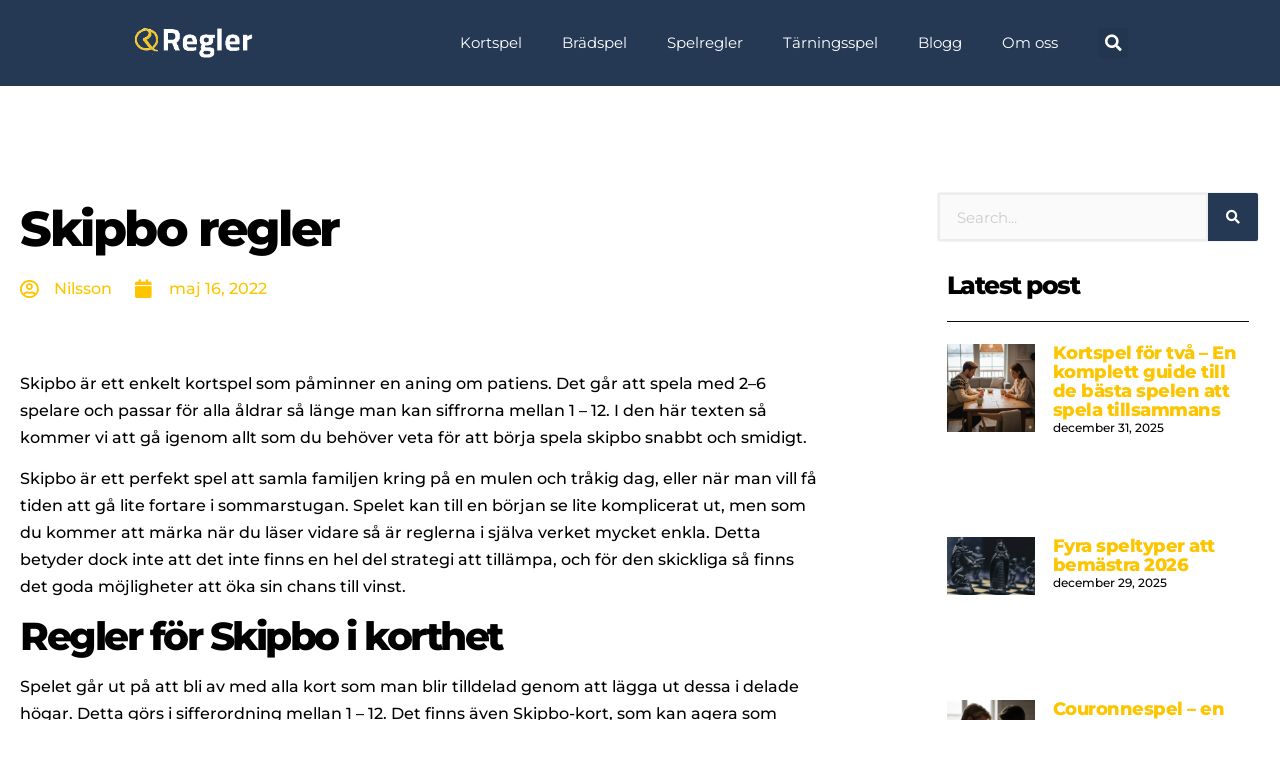

--- FILE ---
content_type: text/html; charset=UTF-8
request_url: https://regler.io/skipbo-regler/
body_size: 20845
content:
<!doctype html><html lang="sv-SE" prefix="og: https://ogp.me/ns#"><head><script data-no-optimize="1">var litespeed_docref=sessionStorage.getItem("litespeed_docref");litespeed_docref&&(Object.defineProperty(document,"referrer",{get:function(){return litespeed_docref}}),sessionStorage.removeItem("litespeed_docref"));</script> <meta charset="UTF-8"><meta name="viewport" content="width=device-width, initial-scale=1"><link rel="profile" href="https://gmpg.org/xfn/11"> <script data-cfasync="false" data-no-defer="1" data-no-minify="1" data-no-optimize="1">var ewww_webp_supported=!1;function check_webp_feature(A,e){var w;e=void 0!==e?e:function(){},ewww_webp_supported?e(ewww_webp_supported):((w=new Image).onload=function(){ewww_webp_supported=0<w.width&&0<w.height,e&&e(ewww_webp_supported)},w.onerror=function(){e&&e(!1)},w.src="data:image/webp;base64,"+{alpha:"UklGRkoAAABXRUJQVlA4WAoAAAAQAAAAAAAAAAAAQUxQSAwAAAARBxAR/Q9ERP8DAABWUDggGAAAABQBAJ0BKgEAAQAAAP4AAA3AAP7mtQAAAA=="}[A])}check_webp_feature("alpha");</script><script data-cfasync="false" data-no-defer="1" data-no-minify="1" data-no-optimize="1">var Arrive=function(c,w){"use strict";if(c.MutationObserver&&"undefined"!=typeof HTMLElement){var r,a=0,u=(r=HTMLElement.prototype.matches||HTMLElement.prototype.webkitMatchesSelector||HTMLElement.prototype.mozMatchesSelector||HTMLElement.prototype.msMatchesSelector,{matchesSelector:function(e,t){return e instanceof HTMLElement&&r.call(e,t)},addMethod:function(e,t,r){var a=e[t];e[t]=function(){return r.length==arguments.length?r.apply(this,arguments):"function"==typeof a?a.apply(this,arguments):void 0}},callCallbacks:function(e,t){t&&t.options.onceOnly&&1==t.firedElems.length&&(e=[e[0]]);for(var r,a=0;r=e[a];a++)r&&r.callback&&r.callback.call(r.elem,r.elem);t&&t.options.onceOnly&&1==t.firedElems.length&&t.me.unbindEventWithSelectorAndCallback.call(t.target,t.selector,t.callback)},checkChildNodesRecursively:function(e,t,r,a){for(var i,n=0;i=e[n];n++)r(i,t,a)&&a.push({callback:t.callback,elem:i}),0<i.childNodes.length&&u.checkChildNodesRecursively(i.childNodes,t,r,a)},mergeArrays:function(e,t){var r,a={};for(r in e)e.hasOwnProperty(r)&&(a[r]=e[r]);for(r in t)t.hasOwnProperty(r)&&(a[r]=t[r]);return a},toElementsArray:function(e){return e=void 0!==e&&("number"!=typeof e.length||e===c)?[e]:e}}),e=(l.prototype.addEvent=function(e,t,r,a){a={target:e,selector:t,options:r,callback:a,firedElems:[]};return this._beforeAdding&&this._beforeAdding(a),this._eventsBucket.push(a),a},l.prototype.removeEvent=function(e){for(var t,r=this._eventsBucket.length-1;t=this._eventsBucket[r];r--)e(t)&&(this._beforeRemoving&&this._beforeRemoving(t),(t=this._eventsBucket.splice(r,1))&&t.length&&(t[0].callback=null))},l.prototype.beforeAdding=function(e){this._beforeAdding=e},l.prototype.beforeRemoving=function(e){this._beforeRemoving=e},l),t=function(i,n){var o=new e,l=this,s={fireOnAttributesModification:!1};return o.beforeAdding(function(t){var e=t.target;e!==c.document&&e!==c||(e=document.getElementsByTagName("html")[0]);var r=new MutationObserver(function(e){n.call(this,e,t)}),a=i(t.options);r.observe(e,a),t.observer=r,t.me=l}),o.beforeRemoving(function(e){e.observer.disconnect()}),this.bindEvent=function(e,t,r){t=u.mergeArrays(s,t);for(var a=u.toElementsArray(this),i=0;i<a.length;i++)o.addEvent(a[i],e,t,r)},this.unbindEvent=function(){var r=u.toElementsArray(this);o.removeEvent(function(e){for(var t=0;t<r.length;t++)if(this===w||e.target===r[t])return!0;return!1})},this.unbindEventWithSelectorOrCallback=function(r){var a=u.toElementsArray(this),i=r,e="function"==typeof r?function(e){for(var t=0;t<a.length;t++)if((this===w||e.target===a[t])&&e.callback===i)return!0;return!1}:function(e){for(var t=0;t<a.length;t++)if((this===w||e.target===a[t])&&e.selector===r)return!0;return!1};o.removeEvent(e)},this.unbindEventWithSelectorAndCallback=function(r,a){var i=u.toElementsArray(this);o.removeEvent(function(e){for(var t=0;t<i.length;t++)if((this===w||e.target===i[t])&&e.selector===r&&e.callback===a)return!0;return!1})},this},i=new function(){var s={fireOnAttributesModification:!1,onceOnly:!1,existing:!1};function n(e,t,r){return!(!u.matchesSelector(e,t.selector)||(e._id===w&&(e._id=a++),-1!=t.firedElems.indexOf(e._id)))&&(t.firedElems.push(e._id),!0)}var c=(i=new t(function(e){var t={attributes:!1,childList:!0,subtree:!0};return e.fireOnAttributesModification&&(t.attributes=!0),t},function(e,i){e.forEach(function(e){var t=e.addedNodes,r=e.target,a=[];null!==t&&0<t.length?u.checkChildNodesRecursively(t,i,n,a):"attributes"===e.type&&n(r,i)&&a.push({callback:i.callback,elem:r}),u.callCallbacks(a,i)})})).bindEvent;return i.bindEvent=function(e,t,r){t=void 0===r?(r=t,s):u.mergeArrays(s,t);var a=u.toElementsArray(this);if(t.existing){for(var i=[],n=0;n<a.length;n++)for(var o=a[n].querySelectorAll(e),l=0;l<o.length;l++)i.push({callback:r,elem:o[l]});if(t.onceOnly&&i.length)return r.call(i[0].elem,i[0].elem);setTimeout(u.callCallbacks,1,i)}c.call(this,e,t,r)},i},o=new function(){var a={};function i(e,t){return u.matchesSelector(e,t.selector)}var n=(o=new t(function(){return{childList:!0,subtree:!0}},function(e,r){e.forEach(function(e){var t=e.removedNodes,e=[];null!==t&&0<t.length&&u.checkChildNodesRecursively(t,r,i,e),u.callCallbacks(e,r)})})).bindEvent;return o.bindEvent=function(e,t,r){t=void 0===r?(r=t,a):u.mergeArrays(a,t),n.call(this,e,t,r)},o};d(HTMLElement.prototype),d(NodeList.prototype),d(HTMLCollection.prototype),d(HTMLDocument.prototype),d(Window.prototype);var n={};return s(i,n,"unbindAllArrive"),s(o,n,"unbindAllLeave"),n}function l(){this._eventsBucket=[],this._beforeAdding=null,this._beforeRemoving=null}function s(e,t,r){u.addMethod(t,r,e.unbindEvent),u.addMethod(t,r,e.unbindEventWithSelectorOrCallback),u.addMethod(t,r,e.unbindEventWithSelectorAndCallback)}function d(e){e.arrive=i.bindEvent,s(i,e,"unbindArrive"),e.leave=o.bindEvent,s(o,e,"unbindLeave")}}(window,void 0),ewww_webp_supported=!1;function check_webp_feature(e,t){var r;ewww_webp_supported?t(ewww_webp_supported):((r=new Image).onload=function(){ewww_webp_supported=0<r.width&&0<r.height,t(ewww_webp_supported)},r.onerror=function(){t(!1)},r.src="data:image/webp;base64,"+{alpha:"UklGRkoAAABXRUJQVlA4WAoAAAAQAAAAAAAAAAAAQUxQSAwAAAARBxAR/Q9ERP8DAABWUDggGAAAABQBAJ0BKgEAAQAAAP4AAA3AAP7mtQAAAA==",animation:"UklGRlIAAABXRUJQVlA4WAoAAAASAAAAAAAAAAAAQU5JTQYAAAD/////AABBTk1GJgAAAAAAAAAAAAAAAAAAAGQAAABWUDhMDQAAAC8AAAAQBxAREYiI/gcA"}[e])}function ewwwLoadImages(e){if(e){for(var t=document.querySelectorAll(".batch-image img, .image-wrapper a, .ngg-pro-masonry-item a, .ngg-galleria-offscreen-seo-wrapper a"),r=0,a=t.length;r<a;r++)ewwwAttr(t[r],"data-src",t[r].getAttribute("data-webp")),ewwwAttr(t[r],"data-thumbnail",t[r].getAttribute("data-webp-thumbnail"));for(var i=document.querySelectorAll("div.woocommerce-product-gallery__image"),r=0,a=i.length;r<a;r++)ewwwAttr(i[r],"data-thumb",i[r].getAttribute("data-webp-thumb"))}for(var n=document.querySelectorAll("video"),r=0,a=n.length;r<a;r++)ewwwAttr(n[r],"poster",e?n[r].getAttribute("data-poster-webp"):n[r].getAttribute("data-poster-image"));for(var o,l=document.querySelectorAll("img.ewww_webp_lazy_load"),r=0,a=l.length;r<a;r++)e&&(ewwwAttr(l[r],"data-lazy-srcset",l[r].getAttribute("data-lazy-srcset-webp")),ewwwAttr(l[r],"data-srcset",l[r].getAttribute("data-srcset-webp")),ewwwAttr(l[r],"data-lazy-src",l[r].getAttribute("data-lazy-src-webp")),ewwwAttr(l[r],"data-src",l[r].getAttribute("data-src-webp")),ewwwAttr(l[r],"data-orig-file",l[r].getAttribute("data-webp-orig-file")),ewwwAttr(l[r],"data-medium-file",l[r].getAttribute("data-webp-medium-file")),ewwwAttr(l[r],"data-large-file",l[r].getAttribute("data-webp-large-file")),null!=(o=l[r].getAttribute("srcset"))&&!1!==o&&o.includes("R0lGOD")&&ewwwAttr(l[r],"src",l[r].getAttribute("data-lazy-src-webp"))),l[r].className=l[r].className.replace(/\bewww_webp_lazy_load\b/,"");for(var s=document.querySelectorAll(".ewww_webp"),r=0,a=s.length;r<a;r++)e?(ewwwAttr(s[r],"srcset",s[r].getAttribute("data-srcset-webp")),ewwwAttr(s[r],"src",s[r].getAttribute("data-src-webp")),ewwwAttr(s[r],"data-orig-file",s[r].getAttribute("data-webp-orig-file")),ewwwAttr(s[r],"data-medium-file",s[r].getAttribute("data-webp-medium-file")),ewwwAttr(s[r],"data-large-file",s[r].getAttribute("data-webp-large-file")),ewwwAttr(s[r],"data-large_image",s[r].getAttribute("data-webp-large_image")),ewwwAttr(s[r],"data-src",s[r].getAttribute("data-webp-src"))):(ewwwAttr(s[r],"srcset",s[r].getAttribute("data-srcset-img")),ewwwAttr(s[r],"src",s[r].getAttribute("data-src-img"))),s[r].className=s[r].className.replace(/\bewww_webp\b/,"ewww_webp_loaded");window.jQuery&&jQuery.fn.isotope&&jQuery.fn.imagesLoaded&&(jQuery(".fusion-posts-container-infinite").imagesLoaded(function(){jQuery(".fusion-posts-container-infinite").hasClass("isotope")&&jQuery(".fusion-posts-container-infinite").isotope()}),jQuery(".fusion-portfolio:not(.fusion-recent-works) .fusion-portfolio-wrapper").imagesLoaded(function(){jQuery(".fusion-portfolio:not(.fusion-recent-works) .fusion-portfolio-wrapper").isotope()}))}function ewwwWebPInit(e){ewwwLoadImages(e),ewwwNggLoadGalleries(e),document.arrive(".ewww_webp",function(){ewwwLoadImages(e)}),document.arrive(".ewww_webp_lazy_load",function(){ewwwLoadImages(e)}),document.arrive("videos",function(){ewwwLoadImages(e)}),"loading"==document.readyState?document.addEventListener("DOMContentLoaded",ewwwJSONParserInit):("undefined"!=typeof galleries&&ewwwNggParseGalleries(e),ewwwWooParseVariations(e))}function ewwwAttr(e,t,r){null!=r&&!1!==r&&e.setAttribute(t,r)}function ewwwJSONParserInit(){"undefined"!=typeof galleries&&check_webp_feature("alpha",ewwwNggParseGalleries),check_webp_feature("alpha",ewwwWooParseVariations)}function ewwwWooParseVariations(e){if(e)for(var t=document.querySelectorAll("form.variations_form"),r=0,a=t.length;r<a;r++){var i=t[r].getAttribute("data-product_variations"),n=!1;try{for(var o in i=JSON.parse(i))void 0!==i[o]&&void 0!==i[o].image&&(void 0!==i[o].image.src_webp&&(i[o].image.src=i[o].image.src_webp,n=!0),void 0!==i[o].image.srcset_webp&&(i[o].image.srcset=i[o].image.srcset_webp,n=!0),void 0!==i[o].image.full_src_webp&&(i[o].image.full_src=i[o].image.full_src_webp,n=!0),void 0!==i[o].image.gallery_thumbnail_src_webp&&(i[o].image.gallery_thumbnail_src=i[o].image.gallery_thumbnail_src_webp,n=!0),void 0!==i[o].image.thumb_src_webp&&(i[o].image.thumb_src=i[o].image.thumb_src_webp,n=!0));n&&ewwwAttr(t[r],"data-product_variations",JSON.stringify(i))}catch(e){}}}function ewwwNggParseGalleries(e){if(e)for(var t in galleries){var r=galleries[t];galleries[t].images_list=ewwwNggParseImageList(r.images_list)}}function ewwwNggLoadGalleries(e){e&&document.addEventListener("ngg.galleria.themeadded",function(e,t){window.ngg_galleria._create_backup=window.ngg_galleria.create,window.ngg_galleria.create=function(e,t){var r=$(e).data("id");return galleries["gallery_"+r].images_list=ewwwNggParseImageList(galleries["gallery_"+r].images_list),window.ngg_galleria._create_backup(e,t)}})}function ewwwNggParseImageList(e){for(var t in e){var r=e[t];if(void 0!==r["image-webp"]&&(e[t].image=r["image-webp"],delete e[t]["image-webp"]),void 0!==r["thumb-webp"]&&(e[t].thumb=r["thumb-webp"],delete e[t]["thumb-webp"]),void 0!==r.full_image_webp&&(e[t].full_image=r.full_image_webp,delete e[t].full_image_webp),void 0!==r.srcsets)for(var a in r.srcsets)nggSrcset=r.srcsets[a],void 0!==r.srcsets[a+"-webp"]&&(e[t].srcsets[a]=r.srcsets[a+"-webp"],delete e[t].srcsets[a+"-webp"]);if(void 0!==r.full_srcsets)for(var i in r.full_srcsets)nggFSrcset=r.full_srcsets[i],void 0!==r.full_srcsets[i+"-webp"]&&(e[t].full_srcsets[i]=r.full_srcsets[i+"-webp"],delete e[t].full_srcsets[i+"-webp"])}return e}check_webp_feature("alpha",ewwwWebPInit);</script> <title>Skipbo regler - regler.io</title><meta name="description" content="Skipbo är ett enkelt kortspel som påminner en aning om patiens. Det går att spela med 2–6 spelare och passar för alla åldrar så länge man kan siffrorna mellan"/><meta name="robots" content="follow, index, max-snippet:-1, max-video-preview:-1, max-image-preview:large"/><link rel="canonical" href="https://regler.io/skipbo-regler/" /><meta property="og:locale" content="sv_SE" /><meta property="og:type" content="article" /><meta property="og:title" content="Skipbo regler - regler.io" /><meta property="og:description" content="Skipbo är ett enkelt kortspel som påminner en aning om patiens. Det går att spela med 2–6 spelare och passar för alla åldrar så länge man kan siffrorna mellan" /><meta property="og:url" content="https://regler.io/skipbo-regler/" /><meta property="og:site_name" content="regler.io" /><meta property="article:section" content="Uncategorized" /><meta property="og:updated_time" content="2023-04-06T13:45:28+02:00" /><meta property="article:published_time" content="2022-05-16T15:47:00+02:00" /><meta property="article:modified_time" content="2023-04-06T13:45:28+02:00" /><meta name="twitter:card" content="summary_large_image" /><meta name="twitter:title" content="Skipbo regler - regler.io" /><meta name="twitter:description" content="Skipbo är ett enkelt kortspel som påminner en aning om patiens. Det går att spela med 2–6 spelare och passar för alla åldrar så länge man kan siffrorna mellan" /><meta name="twitter:label1" content="Skriven av" /><meta name="twitter:data1" content="Nilsson" /><meta name="twitter:label2" content="Lästid" /><meta name="twitter:data2" content="3 minuter" /> <script type="application/ld+json" class="rank-math-schema-pro">{"@context":"https://schema.org","@graph":[{"@type":["Person","Organization"],"@id":"https://regler.io/#person","name":"Nilsson"},{"@type":"WebSite","@id":"https://regler.io/#website","url":"https://regler.io","name":"regler.io","publisher":{"@id":"https://regler.io/#person"},"inLanguage":"sv-SE"},{"@type":"BreadcrumbList","@id":"https://regler.io/skipbo-regler/#breadcrumb","itemListElement":[{"@type":"ListItem","position":"1","item":{"@id":"https://regler.io","name":"Home"}},{"@type":"ListItem","position":"2","item":{"@id":"https://regler.io/skipbo-regler/","name":"Skipbo regler"}}]},{"@type":"WebPage","@id":"https://regler.io/skipbo-regler/#webpage","url":"https://regler.io/skipbo-regler/","name":"Skipbo regler - regler.io","datePublished":"2022-05-16T15:47:00+02:00","dateModified":"2023-04-06T13:45:28+02:00","isPartOf":{"@id":"https://regler.io/#website"},"inLanguage":"sv-SE","breadcrumb":{"@id":"https://regler.io/skipbo-regler/#breadcrumb"}},{"@type":"Person","@id":"https://regler.io/skipbo-regler/#author","name":"Nilsson","image":{"@type":"ImageObject","@id":"https://regler.io/wp-content/litespeed/avatar/65aee3d3e9df930cd148ff9c81096af4.jpg?ver=1768221777","url":"https://regler.io/wp-content/litespeed/avatar/65aee3d3e9df930cd148ff9c81096af4.jpg?ver=1768221777","caption":"Nilsson","inLanguage":"sv-SE"},"sameAs":["http://regler.io"]},{"@type":"BlogPosting","headline":"Skipbo regler - regler.io","datePublished":"2022-05-16T15:47:00+02:00","dateModified":"2023-04-06T13:45:28+02:00","author":{"@id":"https://regler.io/skipbo-regler/#author","name":"Nilsson"},"publisher":{"@id":"https://regler.io/#person"},"description":"Skipbo \u00e4r ett enkelt kortspel som p\u00e5minner en aning om patiens. Det g\u00e5r att spela med 2\u20136 spelare och passar f\u00f6r alla \u00e5ldrar s\u00e5 l\u00e4nge man kan siffrorna mellan","name":"Skipbo regler - regler.io","@id":"https://regler.io/skipbo-regler/#richSnippet","isPartOf":{"@id":"https://regler.io/skipbo-regler/#webpage"},"inLanguage":"sv-SE","mainEntityOfPage":{"@id":"https://regler.io/skipbo-regler/#webpage"}}]}</script> <link rel="alternate" type="application/rss+xml" title="regler.io &raquo; Webbflöde" href="https://regler.io/feed/" /><link rel="alternate" title="oEmbed (JSON)" type="application/json+oembed" href="https://regler.io/wp-json/oembed/1.0/embed?url=https%3A%2F%2Fregler.io%2Fskipbo-regler%2F" /><link rel="alternate" title="oEmbed (XML)" type="text/xml+oembed" href="https://regler.io/wp-json/oembed/1.0/embed?url=https%3A%2F%2Fregler.io%2Fskipbo-regler%2F&#038;format=xml" /><style id='wp-img-auto-sizes-contain-inline-css'>img:is([sizes=auto i],[sizes^="auto," i]){contain-intrinsic-size:3000px 1500px}
/*# sourceURL=wp-img-auto-sizes-contain-inline-css */</style><link data-optimized="2" rel="stylesheet" href="https://regler.io/wp-content/litespeed/css/25a9c5956c353d434983a729523a9748.css?ver=a1c34" /><style id='global-styles-inline-css'>:root{--wp--preset--aspect-ratio--square: 1;--wp--preset--aspect-ratio--4-3: 4/3;--wp--preset--aspect-ratio--3-4: 3/4;--wp--preset--aspect-ratio--3-2: 3/2;--wp--preset--aspect-ratio--2-3: 2/3;--wp--preset--aspect-ratio--16-9: 16/9;--wp--preset--aspect-ratio--9-16: 9/16;--wp--preset--color--black: #000000;--wp--preset--color--cyan-bluish-gray: #abb8c3;--wp--preset--color--white: #ffffff;--wp--preset--color--pale-pink: #f78da7;--wp--preset--color--vivid-red: #cf2e2e;--wp--preset--color--luminous-vivid-orange: #ff6900;--wp--preset--color--luminous-vivid-amber: #fcb900;--wp--preset--color--light-green-cyan: #7bdcb5;--wp--preset--color--vivid-green-cyan: #00d084;--wp--preset--color--pale-cyan-blue: #8ed1fc;--wp--preset--color--vivid-cyan-blue: #0693e3;--wp--preset--color--vivid-purple: #9b51e0;--wp--preset--gradient--vivid-cyan-blue-to-vivid-purple: linear-gradient(135deg,rgb(6,147,227) 0%,rgb(155,81,224) 100%);--wp--preset--gradient--light-green-cyan-to-vivid-green-cyan: linear-gradient(135deg,rgb(122,220,180) 0%,rgb(0,208,130) 100%);--wp--preset--gradient--luminous-vivid-amber-to-luminous-vivid-orange: linear-gradient(135deg,rgb(252,185,0) 0%,rgb(255,105,0) 100%);--wp--preset--gradient--luminous-vivid-orange-to-vivid-red: linear-gradient(135deg,rgb(255,105,0) 0%,rgb(207,46,46) 100%);--wp--preset--gradient--very-light-gray-to-cyan-bluish-gray: linear-gradient(135deg,rgb(238,238,238) 0%,rgb(169,184,195) 100%);--wp--preset--gradient--cool-to-warm-spectrum: linear-gradient(135deg,rgb(74,234,220) 0%,rgb(151,120,209) 20%,rgb(207,42,186) 40%,rgb(238,44,130) 60%,rgb(251,105,98) 80%,rgb(254,248,76) 100%);--wp--preset--gradient--blush-light-purple: linear-gradient(135deg,rgb(255,206,236) 0%,rgb(152,150,240) 100%);--wp--preset--gradient--blush-bordeaux: linear-gradient(135deg,rgb(254,205,165) 0%,rgb(254,45,45) 50%,rgb(107,0,62) 100%);--wp--preset--gradient--luminous-dusk: linear-gradient(135deg,rgb(255,203,112) 0%,rgb(199,81,192) 50%,rgb(65,88,208) 100%);--wp--preset--gradient--pale-ocean: linear-gradient(135deg,rgb(255,245,203) 0%,rgb(182,227,212) 50%,rgb(51,167,181) 100%);--wp--preset--gradient--electric-grass: linear-gradient(135deg,rgb(202,248,128) 0%,rgb(113,206,126) 100%);--wp--preset--gradient--midnight: linear-gradient(135deg,rgb(2,3,129) 0%,rgb(40,116,252) 100%);--wp--preset--font-size--small: 13px;--wp--preset--font-size--medium: 20px;--wp--preset--font-size--large: 36px;--wp--preset--font-size--x-large: 42px;--wp--preset--spacing--20: 0.44rem;--wp--preset--spacing--30: 0.67rem;--wp--preset--spacing--40: 1rem;--wp--preset--spacing--50: 1.5rem;--wp--preset--spacing--60: 2.25rem;--wp--preset--spacing--70: 3.38rem;--wp--preset--spacing--80: 5.06rem;--wp--preset--shadow--natural: 6px 6px 9px rgba(0, 0, 0, 0.2);--wp--preset--shadow--deep: 12px 12px 50px rgba(0, 0, 0, 0.4);--wp--preset--shadow--sharp: 6px 6px 0px rgba(0, 0, 0, 0.2);--wp--preset--shadow--outlined: 6px 6px 0px -3px rgb(255, 255, 255), 6px 6px rgb(0, 0, 0);--wp--preset--shadow--crisp: 6px 6px 0px rgb(0, 0, 0);}:root { --wp--style--global--content-size: 800px;--wp--style--global--wide-size: 1200px; }:where(body) { margin: 0; }.wp-site-blocks > .alignleft { float: left; margin-right: 2em; }.wp-site-blocks > .alignright { float: right; margin-left: 2em; }.wp-site-blocks > .aligncenter { justify-content: center; margin-left: auto; margin-right: auto; }:where(.wp-site-blocks) > * { margin-block-start: 24px; margin-block-end: 0; }:where(.wp-site-blocks) > :first-child { margin-block-start: 0; }:where(.wp-site-blocks) > :last-child { margin-block-end: 0; }:root { --wp--style--block-gap: 24px; }:root :where(.is-layout-flow) > :first-child{margin-block-start: 0;}:root :where(.is-layout-flow) > :last-child{margin-block-end: 0;}:root :where(.is-layout-flow) > *{margin-block-start: 24px;margin-block-end: 0;}:root :where(.is-layout-constrained) > :first-child{margin-block-start: 0;}:root :where(.is-layout-constrained) > :last-child{margin-block-end: 0;}:root :where(.is-layout-constrained) > *{margin-block-start: 24px;margin-block-end: 0;}:root :where(.is-layout-flex){gap: 24px;}:root :where(.is-layout-grid){gap: 24px;}.is-layout-flow > .alignleft{float: left;margin-inline-start: 0;margin-inline-end: 2em;}.is-layout-flow > .alignright{float: right;margin-inline-start: 2em;margin-inline-end: 0;}.is-layout-flow > .aligncenter{margin-left: auto !important;margin-right: auto !important;}.is-layout-constrained > .alignleft{float: left;margin-inline-start: 0;margin-inline-end: 2em;}.is-layout-constrained > .alignright{float: right;margin-inline-start: 2em;margin-inline-end: 0;}.is-layout-constrained > .aligncenter{margin-left: auto !important;margin-right: auto !important;}.is-layout-constrained > :where(:not(.alignleft):not(.alignright):not(.alignfull)){max-width: var(--wp--style--global--content-size);margin-left: auto !important;margin-right: auto !important;}.is-layout-constrained > .alignwide{max-width: var(--wp--style--global--wide-size);}body .is-layout-flex{display: flex;}.is-layout-flex{flex-wrap: wrap;align-items: center;}.is-layout-flex > :is(*, div){margin: 0;}body .is-layout-grid{display: grid;}.is-layout-grid > :is(*, div){margin: 0;}body{padding-top: 0px;padding-right: 0px;padding-bottom: 0px;padding-left: 0px;}a:where(:not(.wp-element-button)){text-decoration: underline;}:root :where(.wp-element-button, .wp-block-button__link){background-color: #32373c;border-width: 0;color: #fff;font-family: inherit;font-size: inherit;font-style: inherit;font-weight: inherit;letter-spacing: inherit;line-height: inherit;padding-top: calc(0.667em + 2px);padding-right: calc(1.333em + 2px);padding-bottom: calc(0.667em + 2px);padding-left: calc(1.333em + 2px);text-decoration: none;text-transform: inherit;}.has-black-color{color: var(--wp--preset--color--black) !important;}.has-cyan-bluish-gray-color{color: var(--wp--preset--color--cyan-bluish-gray) !important;}.has-white-color{color: var(--wp--preset--color--white) !important;}.has-pale-pink-color{color: var(--wp--preset--color--pale-pink) !important;}.has-vivid-red-color{color: var(--wp--preset--color--vivid-red) !important;}.has-luminous-vivid-orange-color{color: var(--wp--preset--color--luminous-vivid-orange) !important;}.has-luminous-vivid-amber-color{color: var(--wp--preset--color--luminous-vivid-amber) !important;}.has-light-green-cyan-color{color: var(--wp--preset--color--light-green-cyan) !important;}.has-vivid-green-cyan-color{color: var(--wp--preset--color--vivid-green-cyan) !important;}.has-pale-cyan-blue-color{color: var(--wp--preset--color--pale-cyan-blue) !important;}.has-vivid-cyan-blue-color{color: var(--wp--preset--color--vivid-cyan-blue) !important;}.has-vivid-purple-color{color: var(--wp--preset--color--vivid-purple) !important;}.has-black-background-color{background-color: var(--wp--preset--color--black) !important;}.has-cyan-bluish-gray-background-color{background-color: var(--wp--preset--color--cyan-bluish-gray) !important;}.has-white-background-color{background-color: var(--wp--preset--color--white) !important;}.has-pale-pink-background-color{background-color: var(--wp--preset--color--pale-pink) !important;}.has-vivid-red-background-color{background-color: var(--wp--preset--color--vivid-red) !important;}.has-luminous-vivid-orange-background-color{background-color: var(--wp--preset--color--luminous-vivid-orange) !important;}.has-luminous-vivid-amber-background-color{background-color: var(--wp--preset--color--luminous-vivid-amber) !important;}.has-light-green-cyan-background-color{background-color: var(--wp--preset--color--light-green-cyan) !important;}.has-vivid-green-cyan-background-color{background-color: var(--wp--preset--color--vivid-green-cyan) !important;}.has-pale-cyan-blue-background-color{background-color: var(--wp--preset--color--pale-cyan-blue) !important;}.has-vivid-cyan-blue-background-color{background-color: var(--wp--preset--color--vivid-cyan-blue) !important;}.has-vivid-purple-background-color{background-color: var(--wp--preset--color--vivid-purple) !important;}.has-black-border-color{border-color: var(--wp--preset--color--black) !important;}.has-cyan-bluish-gray-border-color{border-color: var(--wp--preset--color--cyan-bluish-gray) !important;}.has-white-border-color{border-color: var(--wp--preset--color--white) !important;}.has-pale-pink-border-color{border-color: var(--wp--preset--color--pale-pink) !important;}.has-vivid-red-border-color{border-color: var(--wp--preset--color--vivid-red) !important;}.has-luminous-vivid-orange-border-color{border-color: var(--wp--preset--color--luminous-vivid-orange) !important;}.has-luminous-vivid-amber-border-color{border-color: var(--wp--preset--color--luminous-vivid-amber) !important;}.has-light-green-cyan-border-color{border-color: var(--wp--preset--color--light-green-cyan) !important;}.has-vivid-green-cyan-border-color{border-color: var(--wp--preset--color--vivid-green-cyan) !important;}.has-pale-cyan-blue-border-color{border-color: var(--wp--preset--color--pale-cyan-blue) !important;}.has-vivid-cyan-blue-border-color{border-color: var(--wp--preset--color--vivid-cyan-blue) !important;}.has-vivid-purple-border-color{border-color: var(--wp--preset--color--vivid-purple) !important;}.has-vivid-cyan-blue-to-vivid-purple-gradient-background{background: var(--wp--preset--gradient--vivid-cyan-blue-to-vivid-purple) !important;}.has-light-green-cyan-to-vivid-green-cyan-gradient-background{background: var(--wp--preset--gradient--light-green-cyan-to-vivid-green-cyan) !important;}.has-luminous-vivid-amber-to-luminous-vivid-orange-gradient-background{background: var(--wp--preset--gradient--luminous-vivid-amber-to-luminous-vivid-orange) !important;}.has-luminous-vivid-orange-to-vivid-red-gradient-background{background: var(--wp--preset--gradient--luminous-vivid-orange-to-vivid-red) !important;}.has-very-light-gray-to-cyan-bluish-gray-gradient-background{background: var(--wp--preset--gradient--very-light-gray-to-cyan-bluish-gray) !important;}.has-cool-to-warm-spectrum-gradient-background{background: var(--wp--preset--gradient--cool-to-warm-spectrum) !important;}.has-blush-light-purple-gradient-background{background: var(--wp--preset--gradient--blush-light-purple) !important;}.has-blush-bordeaux-gradient-background{background: var(--wp--preset--gradient--blush-bordeaux) !important;}.has-luminous-dusk-gradient-background{background: var(--wp--preset--gradient--luminous-dusk) !important;}.has-pale-ocean-gradient-background{background: var(--wp--preset--gradient--pale-ocean) !important;}.has-electric-grass-gradient-background{background: var(--wp--preset--gradient--electric-grass) !important;}.has-midnight-gradient-background{background: var(--wp--preset--gradient--midnight) !important;}.has-small-font-size{font-size: var(--wp--preset--font-size--small) !important;}.has-medium-font-size{font-size: var(--wp--preset--font-size--medium) !important;}.has-large-font-size{font-size: var(--wp--preset--font-size--large) !important;}.has-x-large-font-size{font-size: var(--wp--preset--font-size--x-large) !important;}
:root :where(.wp-block-pullquote){font-size: 1.5em;line-height: 1.6;}
/*# sourceURL=global-styles-inline-css */</style> <script type="litespeed/javascript" data-src="https://regler.io/wp-includes/js/jquery/jquery.min.js" id="jquery-core-js"></script> <link rel="https://api.w.org/" href="https://regler.io/wp-json/" /><link rel="alternate" title="JSON" type="application/json" href="https://regler.io/wp-json/wp/v2/posts/2829" /><link rel="EditURI" type="application/rsd+xml" title="RSD" href="https://regler.io/xmlrpc.php?rsd" /><meta name="generator" content="WordPress 6.9" /><link rel='shortlink' href='https://regler.io/?p=2829' /><meta name="generator" content="Elementor 3.34.1; features: additional_custom_breakpoints; settings: css_print_method-external, google_font-enabled, font_display-auto"><style>.e-con.e-parent:nth-of-type(n+4):not(.e-lazyloaded):not(.e-no-lazyload),
				.e-con.e-parent:nth-of-type(n+4):not(.e-lazyloaded):not(.e-no-lazyload) * {
					background-image: none !important;
				}
				@media screen and (max-height: 1024px) {
					.e-con.e-parent:nth-of-type(n+3):not(.e-lazyloaded):not(.e-no-lazyload),
					.e-con.e-parent:nth-of-type(n+3):not(.e-lazyloaded):not(.e-no-lazyload) * {
						background-image: none !important;
					}
				}
				@media screen and (max-height: 640px) {
					.e-con.e-parent:nth-of-type(n+2):not(.e-lazyloaded):not(.e-no-lazyload),
					.e-con.e-parent:nth-of-type(n+2):not(.e-lazyloaded):not(.e-no-lazyload) * {
						background-image: none !important;
					}
				}</style><style>.wp-block-gallery.is-cropped .blocks-gallery-item picture{height:100%;width:100%;}</style></head><body class="wp-singular post-template-default single single-post postid-2829 single-format-standard wp-embed-responsive wp-theme-hello-elementor wp-child-theme-hello-theme-child-master hello-elementor-default elementor-default elementor-kit-1966 elementor-page-2492"><a class="skip-link screen-reader-text" href="#content">Hoppa till innehåll</a><header data-elementor-type="header" data-elementor-id="109" class="elementor elementor-109 elementor-location-header" data-elementor-post-type="elementor_library"><section class="elementor-section elementor-top-section elementor-element elementor-element-6b99bd11 elementor-section-boxed elementor-section-height-default elementor-section-height-default" data-id="6b99bd11" data-element_type="section" data-settings="{&quot;background_background&quot;:&quot;classic&quot;,&quot;sticky&quot;:&quot;top&quot;,&quot;sticky_on&quot;:[&quot;desktop&quot;,&quot;tablet&quot;,&quot;mobile&quot;],&quot;sticky_offset&quot;:0,&quot;sticky_effects_offset&quot;:0,&quot;sticky_anchor_link_offset&quot;:0}"><div class="elementor-background-overlay"></div><div class="elementor-container elementor-column-gap-default"><div class="elementor-column elementor-col-25 elementor-top-column elementor-element elementor-element-3170b382" data-id="3170b382" data-element_type="column"><div class="elementor-widget-wrap elementor-element-populated"><div class="elementor-element elementor-element-79c1b9f elementor-widget elementor-widget-image" data-id="79c1b9f" data-element_type="widget" data-widget_type="image.default"><div class="elementor-widget-container">
<a href="https://regler.io/">
<picture><source srcset="https://regler.io/wp-content/uploads/2022/02/LOGO.png.webp"  type="image/webp"><img data-lazyloaded="1" src="[data-uri]" fetchpriority="high" width="415" height="130" data-src="https://regler.io/wp-content/uploads/2022/02/LOGO.png.webp" class="attachment-large size-large wp-image-2416" alt="logo" data-srcset="https://regler.io/wp-content/uploads/2022/02/LOGO.png.webp 415w, https://regler.io/wp-content/uploads/2022/02/LOGO-300x94.png.webp 300w" data-sizes="(max-width: 415px) 100vw, 415px" data-eio="p" /></picture>								</a></div></div></div></div><div class="elementor-column elementor-col-50 elementor-top-column elementor-element elementor-element-137a5bc0" data-id="137a5bc0" data-element_type="column"><div class="elementor-widget-wrap elementor-element-populated"><div class="elementor-element elementor-element-6ee477e7 elementor-nav-menu__align-end elementor-nav-menu--stretch elementor-nav-menu--dropdown-tablet elementor-nav-menu__text-align-aside elementor-nav-menu--toggle elementor-nav-menu--burger elementor-widget elementor-widget-nav-menu" data-id="6ee477e7" data-element_type="widget" data-settings="{&quot;submenu_icon&quot;:{&quot;value&quot;:&quot;&lt;i class=\&quot;fas fa-chevron-down\&quot; aria-hidden=\&quot;true\&quot;&gt;&lt;\/i&gt;&quot;,&quot;library&quot;:&quot;fa-solid&quot;},&quot;full_width&quot;:&quot;stretch&quot;,&quot;sticky&quot;:&quot;top&quot;,&quot;layout&quot;:&quot;horizontal&quot;,&quot;toggle&quot;:&quot;burger&quot;,&quot;sticky_on&quot;:[&quot;desktop&quot;,&quot;tablet&quot;,&quot;mobile&quot;],&quot;sticky_offset&quot;:0,&quot;sticky_effects_offset&quot;:0,&quot;sticky_anchor_link_offset&quot;:0}" data-widget_type="nav-menu.default"><div class="elementor-widget-container"><nav aria-label="Meny" class="elementor-nav-menu--main elementor-nav-menu__container elementor-nav-menu--layout-horizontal e--pointer-none"><ul id="menu-1-6ee477e7" class="elementor-nav-menu"><li class="menu-item menu-item-type-post_type menu-item-object-page menu-item-has-children menu-item-1699"><a href="https://regler.io/kortspel/" class="elementor-item"> Kortspel</a><ul class="sub-menu elementor-nav-menu--dropdown"><li class="menu-item menu-item-type-post_type menu-item-object-post menu-item-3227"><a href="https://regler.io/bubblan-kortspel/" class="elementor-sub-item">Bubblan kortspel</a></li><li class="menu-item menu-item-type-post_type menu-item-object-post menu-item-3228"><a href="https://regler.io/sjuan-kortspel-regler-for-hur-du-spelar-kortspelet/" class="elementor-sub-item">Sjuan kortspel</a></li><li class="menu-item menu-item-type-post_type menu-item-object-post menu-item-3231"><a href="https://regler.io/dam-regler/" class="elementor-sub-item">Dam regler</a></li><li class="menu-item menu-item-type-post_type menu-item-object-page menu-item-3242"><a href="https://regler.io/ring-of-fire-regler/" class="elementor-sub-item">Ring of Fire regler</a></li><li class="menu-item menu-item-type-post_type menu-item-object-page menu-item-3249"><a href="https://regler.io/backgammon-regler/" class="elementor-sub-item">Backgammon regler</a></li><li class="menu-item menu-item-type-post_type menu-item-object-page menu-item-3251"><a href="https://regler.io/hjarter-regler/" class="elementor-sub-item">Hjärter regler</a></li><li class="menu-item menu-item-type-post_type menu-item-object-page menu-item-3317"><a href="https://regler.io/las-vegas-patiens/" class="elementor-sub-item">Las Vegas Patiens</a></li></ul></li><li class="menu-item menu-item-type-post_type menu-item-object-page menu-item-has-children menu-item-1700"><a href="https://regler.io/bradspel/" class="elementor-item">Brädspel</a><ul class="sub-menu elementor-nav-menu--dropdown"><li class="menu-item menu-item-type-post_type menu-item-object-post menu-item-3229"><a href="https://regler.io/risk-regler/" class="elementor-sub-item">Risk regler</a></li><li class="menu-item menu-item-type-post_type menu-item-object-post menu-item-3230"><a href="https://regler.io/med-andra-ord-regler/" class="elementor-sub-item">Med andra ord regler</a></li><li class="menu-item menu-item-type-post_type menu-item-object-page menu-item-3240"><a href="https://regler.io/monopol-regler/" class="elementor-sub-item">Monopol regler</a></li><li class="menu-item menu-item-type-post_type menu-item-object-page menu-item-3247"><a href="https://regler.io/vandtia-regler/" class="elementor-sub-item">Vändtia regler</a></li></ul></li><li class="menu-item menu-item-type-taxonomy menu-item-object-category menu-item-has-children menu-item-3239"><a href="https://regler.io/category/spelregler/" class="elementor-item">Spelregler</a><ul class="sub-menu elementor-nav-menu--dropdown"><li class="menu-item menu-item-type-post_type menu-item-object-page menu-item-3143"><a href="https://regler.io/bingoregler-och-varianter/" class="elementor-sub-item">Bingoregler</a></li><li class="menu-item menu-item-type-post_type menu-item-object-page menu-item-3245"><a href="https://regler.io/skitgubbe-regler/" class="elementor-sub-item">Skitgubbe regler</a></li><li class="menu-item menu-item-type-post_type menu-item-object-page menu-item-3246"><a href="https://regler.io/wordfeud-regler/" class="elementor-sub-item">Wordfeud regler</a></li><li class="menu-item menu-item-type-post_type menu-item-object-page menu-item-3248"><a href="https://regler.io/anden-i-glaset-regler/" class="elementor-sub-item">Anden i glaset regler</a></li><li class="menu-item menu-item-type-post_type menu-item-object-page menu-item-3252"><a href="https://regler.io/risk-regler/" class="elementor-sub-item">Risk regler</a></li><li class="menu-item menu-item-type-post_type menu-item-object-page menu-item-3254"><a href="https://regler.io/gin-rummy-regler/" class="elementor-sub-item">Gin rummy regler</a></li><li class="menu-item menu-item-type-post_type menu-item-object-page menu-item-3289"><a href="https://regler.io/phase-10/" class="elementor-sub-item">Phase 10</a></li><li class="menu-item menu-item-type-post_type menu-item-object-page menu-item-3297"><a href="https://regler.io/plump/" class="elementor-sub-item">Plump</a></li><li class="menu-item menu-item-type-post_type menu-item-object-page menu-item-3361"><a href="https://regler.io/krypterat-spel/" class="elementor-sub-item">Krypterat spel</a></li></ul></li><li class="menu-item menu-item-type-post_type menu-item-object-page menu-item-has-children menu-item-1701"><a href="https://regler.io/tarningsspel/" class="elementor-item">Tärningsspel</a><ul class="sub-menu elementor-nav-menu--dropdown"><li class="menu-item menu-item-type-post_type menu-item-object-page menu-item-3243"><a href="https://regler.io/chicago-regler/" class="elementor-sub-item">Chicago regler</a></li><li class="menu-item menu-item-type-post_type menu-item-object-page menu-item-3241"><a href="https://regler.io/finns-i-sjon-regler/" class="elementor-sub-item">Finns i Sjön regler</a></li><li class="menu-item menu-item-type-post_type menu-item-object-page menu-item-3244"><a href="https://regler.io/den-forsvunna-diamanten-regler/" class="elementor-sub-item">Den försvunna diamanten regler</a></li><li class="menu-item menu-item-type-post_type menu-item-object-page menu-item-3250"><a href="https://regler.io/sjuan-kortspel-regler-for-hur-du-spelar-kortspelet/" class="elementor-sub-item">Sjuan kortspel</a></li><li class="menu-item menu-item-type-post_type menu-item-object-page menu-item-3253"><a href="https://regler.io/kungen-patiens/" class="elementor-sub-item">Kungen Patiens regler</a></li><li class="menu-item menu-item-type-post_type menu-item-object-page menu-item-3255"><a href="https://regler.io/yatzy-regler/" class="elementor-sub-item">Yatzy regler</a></li><li class="menu-item menu-item-type-post_type menu-item-object-page menu-item-3352"><a href="https://regler.io/ticket-to-ride/" class="elementor-sub-item">Ticket to Ride</a></li></ul></li><li class="menu-item menu-item-type-post_type menu-item-object-page current_page_parent menu-item-1702"><a href="https://regler.io/blogg/" class="elementor-item">Blogg</a></li><li class="menu-item menu-item-type-post_type menu-item-object-page menu-item-has-children menu-item-3640"><a href="https://regler.io/om-oss/" class="elementor-item">Om oss</a><ul class="sub-menu elementor-nav-menu--dropdown"><li class="menu-item menu-item-type-post_type menu-item-object-page menu-item-3639"><a href="https://regler.io/integritetspolicy-2/" class="elementor-sub-item">Integritetspolicy</a></li><li class="menu-item menu-item-type-post_type menu-item-object-page menu-item-3638"><a href="https://regler.io/ansvarsfriskrivning/" class="elementor-sub-item">Ansvarsfriskrivning</a></li></ul></li></ul></nav><div class="elementor-menu-toggle" role="button" tabindex="0" aria-label="Slå på/av meny" aria-expanded="false">
<i aria-hidden="true" role="presentation" class="elementor-menu-toggle__icon--open eicon-menu-bar"></i><i aria-hidden="true" role="presentation" class="elementor-menu-toggle__icon--close eicon-close"></i></div><nav class="elementor-nav-menu--dropdown elementor-nav-menu__container" aria-hidden="true"><ul id="menu-2-6ee477e7" class="elementor-nav-menu"><li class="menu-item menu-item-type-post_type menu-item-object-page menu-item-has-children menu-item-1699"><a href="https://regler.io/kortspel/" class="elementor-item" tabindex="-1"> Kortspel</a><ul class="sub-menu elementor-nav-menu--dropdown"><li class="menu-item menu-item-type-post_type menu-item-object-post menu-item-3227"><a href="https://regler.io/bubblan-kortspel/" class="elementor-sub-item" tabindex="-1">Bubblan kortspel</a></li><li class="menu-item menu-item-type-post_type menu-item-object-post menu-item-3228"><a href="https://regler.io/sjuan-kortspel-regler-for-hur-du-spelar-kortspelet/" class="elementor-sub-item" tabindex="-1">Sjuan kortspel</a></li><li class="menu-item menu-item-type-post_type menu-item-object-post menu-item-3231"><a href="https://regler.io/dam-regler/" class="elementor-sub-item" tabindex="-1">Dam regler</a></li><li class="menu-item menu-item-type-post_type menu-item-object-page menu-item-3242"><a href="https://regler.io/ring-of-fire-regler/" class="elementor-sub-item" tabindex="-1">Ring of Fire regler</a></li><li class="menu-item menu-item-type-post_type menu-item-object-page menu-item-3249"><a href="https://regler.io/backgammon-regler/" class="elementor-sub-item" tabindex="-1">Backgammon regler</a></li><li class="menu-item menu-item-type-post_type menu-item-object-page menu-item-3251"><a href="https://regler.io/hjarter-regler/" class="elementor-sub-item" tabindex="-1">Hjärter regler</a></li><li class="menu-item menu-item-type-post_type menu-item-object-page menu-item-3317"><a href="https://regler.io/las-vegas-patiens/" class="elementor-sub-item" tabindex="-1">Las Vegas Patiens</a></li></ul></li><li class="menu-item menu-item-type-post_type menu-item-object-page menu-item-has-children menu-item-1700"><a href="https://regler.io/bradspel/" class="elementor-item" tabindex="-1">Brädspel</a><ul class="sub-menu elementor-nav-menu--dropdown"><li class="menu-item menu-item-type-post_type menu-item-object-post menu-item-3229"><a href="https://regler.io/risk-regler/" class="elementor-sub-item" tabindex="-1">Risk regler</a></li><li class="menu-item menu-item-type-post_type menu-item-object-post menu-item-3230"><a href="https://regler.io/med-andra-ord-regler/" class="elementor-sub-item" tabindex="-1">Med andra ord regler</a></li><li class="menu-item menu-item-type-post_type menu-item-object-page menu-item-3240"><a href="https://regler.io/monopol-regler/" class="elementor-sub-item" tabindex="-1">Monopol regler</a></li><li class="menu-item menu-item-type-post_type menu-item-object-page menu-item-3247"><a href="https://regler.io/vandtia-regler/" class="elementor-sub-item" tabindex="-1">Vändtia regler</a></li></ul></li><li class="menu-item menu-item-type-taxonomy menu-item-object-category menu-item-has-children menu-item-3239"><a href="https://regler.io/category/spelregler/" class="elementor-item" tabindex="-1">Spelregler</a><ul class="sub-menu elementor-nav-menu--dropdown"><li class="menu-item menu-item-type-post_type menu-item-object-page menu-item-3143"><a href="https://regler.io/bingoregler-och-varianter/" class="elementor-sub-item" tabindex="-1">Bingoregler</a></li><li class="menu-item menu-item-type-post_type menu-item-object-page menu-item-3245"><a href="https://regler.io/skitgubbe-regler/" class="elementor-sub-item" tabindex="-1">Skitgubbe regler</a></li><li class="menu-item menu-item-type-post_type menu-item-object-page menu-item-3246"><a href="https://regler.io/wordfeud-regler/" class="elementor-sub-item" tabindex="-1">Wordfeud regler</a></li><li class="menu-item menu-item-type-post_type menu-item-object-page menu-item-3248"><a href="https://regler.io/anden-i-glaset-regler/" class="elementor-sub-item" tabindex="-1">Anden i glaset regler</a></li><li class="menu-item menu-item-type-post_type menu-item-object-page menu-item-3252"><a href="https://regler.io/risk-regler/" class="elementor-sub-item" tabindex="-1">Risk regler</a></li><li class="menu-item menu-item-type-post_type menu-item-object-page menu-item-3254"><a href="https://regler.io/gin-rummy-regler/" class="elementor-sub-item" tabindex="-1">Gin rummy regler</a></li><li class="menu-item menu-item-type-post_type menu-item-object-page menu-item-3289"><a href="https://regler.io/phase-10/" class="elementor-sub-item" tabindex="-1">Phase 10</a></li><li class="menu-item menu-item-type-post_type menu-item-object-page menu-item-3297"><a href="https://regler.io/plump/" class="elementor-sub-item" tabindex="-1">Plump</a></li><li class="menu-item menu-item-type-post_type menu-item-object-page menu-item-3361"><a href="https://regler.io/krypterat-spel/" class="elementor-sub-item" tabindex="-1">Krypterat spel</a></li></ul></li><li class="menu-item menu-item-type-post_type menu-item-object-page menu-item-has-children menu-item-1701"><a href="https://regler.io/tarningsspel/" class="elementor-item" tabindex="-1">Tärningsspel</a><ul class="sub-menu elementor-nav-menu--dropdown"><li class="menu-item menu-item-type-post_type menu-item-object-page menu-item-3243"><a href="https://regler.io/chicago-regler/" class="elementor-sub-item" tabindex="-1">Chicago regler</a></li><li class="menu-item menu-item-type-post_type menu-item-object-page menu-item-3241"><a href="https://regler.io/finns-i-sjon-regler/" class="elementor-sub-item" tabindex="-1">Finns i Sjön regler</a></li><li class="menu-item menu-item-type-post_type menu-item-object-page menu-item-3244"><a href="https://regler.io/den-forsvunna-diamanten-regler/" class="elementor-sub-item" tabindex="-1">Den försvunna diamanten regler</a></li><li class="menu-item menu-item-type-post_type menu-item-object-page menu-item-3250"><a href="https://regler.io/sjuan-kortspel-regler-for-hur-du-spelar-kortspelet/" class="elementor-sub-item" tabindex="-1">Sjuan kortspel</a></li><li class="menu-item menu-item-type-post_type menu-item-object-page menu-item-3253"><a href="https://regler.io/kungen-patiens/" class="elementor-sub-item" tabindex="-1">Kungen Patiens regler</a></li><li class="menu-item menu-item-type-post_type menu-item-object-page menu-item-3255"><a href="https://regler.io/yatzy-regler/" class="elementor-sub-item" tabindex="-1">Yatzy regler</a></li><li class="menu-item menu-item-type-post_type menu-item-object-page menu-item-3352"><a href="https://regler.io/ticket-to-ride/" class="elementor-sub-item" tabindex="-1">Ticket to Ride</a></li></ul></li><li class="menu-item menu-item-type-post_type menu-item-object-page current_page_parent menu-item-1702"><a href="https://regler.io/blogg/" class="elementor-item" tabindex="-1">Blogg</a></li><li class="menu-item menu-item-type-post_type menu-item-object-page menu-item-has-children menu-item-3640"><a href="https://regler.io/om-oss/" class="elementor-item" tabindex="-1">Om oss</a><ul class="sub-menu elementor-nav-menu--dropdown"><li class="menu-item menu-item-type-post_type menu-item-object-page menu-item-3639"><a href="https://regler.io/integritetspolicy-2/" class="elementor-sub-item" tabindex="-1">Integritetspolicy</a></li><li class="menu-item menu-item-type-post_type menu-item-object-page menu-item-3638"><a href="https://regler.io/ansvarsfriskrivning/" class="elementor-sub-item" tabindex="-1">Ansvarsfriskrivning</a></li></ul></li></ul></nav></div></div></div></div><div class="elementor-column elementor-col-25 elementor-top-column elementor-element elementor-element-420c8ffb" data-id="420c8ffb" data-element_type="column"><div class="elementor-widget-wrap elementor-element-populated"><div class="elementor-element elementor-element-111d0f0d elementor-search-form--skin-full_screen elementor-widget elementor-widget-search-form" data-id="111d0f0d" data-element_type="widget" data-settings="{&quot;skin&quot;:&quot;full_screen&quot;}" data-widget_type="search-form.default"><div class="elementor-widget-container">
<search role="search"><form class="elementor-search-form" action="https://regler.io" method="get"><div class="elementor-search-form__toggle" role="button" tabindex="0" aria-label="Sök">
<i aria-hidden="true" class="fas fa-search"></i></div><div class="elementor-search-form__container">
<label class="elementor-screen-only" for="elementor-search-form-111d0f0d">Sök</label>
<input id="elementor-search-form-111d0f0d" placeholder="Sök..." class="elementor-search-form__input" type="search" name="s" value=""><div class="dialog-lightbox-close-button dialog-close-button" role="button" tabindex="0" aria-label="Stäng denna sökruta.">
<i aria-hidden="true" class="eicon-close"></i></div></div></form>
</search></div></div></div></div></div></section></header><div data-elementor-type="single-post" data-elementor-id="2492" class="elementor elementor-2492 elementor-location-single post-2829 post type-post status-publish format-standard hentry category-uncategorized" data-elementor-post-type="elementor_library"><section class="elementor-section elementor-top-section elementor-element elementor-element-ad2f274 elementor-section-boxed elementor-section-height-default elementor-section-height-default" data-id="ad2f274" data-element_type="section" data-settings="{&quot;background_background&quot;:&quot;classic&quot;}"><div class="elementor-container elementor-column-gap-default"><div class="elementor-column elementor-col-33 elementor-top-column elementor-element elementor-element-35eb3c50" data-id="35eb3c50" data-element_type="column"><div class="elementor-widget-wrap elementor-element-populated"><section class="elementor-section elementor-inner-section elementor-element elementor-element-7a5f64f9 elementor-section-boxed elementor-section-height-default elementor-section-height-default" data-id="7a5f64f9" data-element_type="section"><div class="elementor-container elementor-column-gap-default"><div class="elementor-column elementor-col-100 elementor-inner-column elementor-element elementor-element-68c7752d" data-id="68c7752d" data-element_type="column"><div class="elementor-widget-wrap elementor-element-populated"><div class="elementor-element elementor-element-3ea9bcf1 elementor-widget elementor-widget-theme-post-title elementor-page-title elementor-widget-heading" data-id="3ea9bcf1" data-element_type="widget" data-widget_type="theme-post-title.default"><div class="elementor-widget-container"><h1 class="elementor-heading-title elementor-size-default">Skipbo regler</h1></div></div><div class="elementor-element elementor-element-48a3ef1e elementor-align-left elementor-widget elementor-widget-post-info" data-id="48a3ef1e" data-element_type="widget" data-widget_type="post-info.default"><div class="elementor-widget-container"><ul class="elementor-inline-items elementor-icon-list-items elementor-post-info"><li class="elementor-icon-list-item elementor-repeater-item-c437303 elementor-inline-item" itemprop="author">
<a href="https://regler.io/author/regler-io_wordpress_admin/">
<span class="elementor-icon-list-icon">
<i aria-hidden="true" class="far fa-user-circle"></i>							</span>
<span class="elementor-icon-list-text elementor-post-info__item elementor-post-info__item--type-author">
Nilsson					</span>
</a></li><li class="elementor-icon-list-item elementor-repeater-item-e31f332 elementor-inline-item" itemprop="datePublished">
<span class="elementor-icon-list-icon">
<i aria-hidden="true" class="fas fa-calendar"></i>							</span>
<span class="elementor-icon-list-text elementor-post-info__item elementor-post-info__item--type-date">
<time>maj 16, 2022</time>					</span></li></ul></div></div></div></div></div></section><section class="elementor-section elementor-inner-section elementor-element elementor-element-32efd4e8 elementor-section-boxed elementor-section-height-default elementor-section-height-default" data-id="32efd4e8" data-element_type="section"><div class="elementor-container elementor-column-gap-default"><div class="elementor-column elementor-col-100 elementor-inner-column elementor-element elementor-element-af15547" data-id="af15547" data-element_type="column"><div class="elementor-widget-wrap elementor-element-populated"><div class="elementor-element elementor-element-6e89fbca elementor-widget elementor-widget-theme-post-content" data-id="6e89fbca" data-element_type="widget" data-widget_type="theme-post-content.default"><div class="elementor-widget-container"><p>Skipbo är <a href="https://regler.io/kortspel/">ett enkelt kortspel</a> som påminner en aning om patiens. Det går att spela med 2–6 spelare och passar för alla åldrar så länge man kan siffrorna mellan 1 – 12. I den här texten så kommer vi att gå igenom allt som du behöver veta för att börja spela skipbo snabbt och smidigt.</p><p>Skipbo är ett perfekt spel att samla familjen kring på en mulen och tråkig dag, eller när man vill få tiden att gå lite fortare i sommarstugan. Spelet kan till en början se lite komplicerat ut, men som du kommer att märka när du läser vidare så är reglerna i själva verket mycket enkla. Detta betyder dock inte att det inte finns en hel del strategi att tillämpa, och för den skickliga så finns det goda möjligheter att öka sin chans till vinst.</p><h2 class="wp-block-heading">Regler för Skipbo i korthet</h2><p>Spelet går ut på att bli av med alla kort som man blir tilldelad genom att lägga ut dessa i delade högar. Detta görs i sifferordning mellan 1 – 12. Det finns även Skipbo-kort, som kan agera som vilket nummer som helst. Kortleken har 162 kort i sin helhet.</p><p>Korten delas ut till alla spelare som ska vara med framsidan nedåtvänd. Om ni spelar med 2–4 spelare så ska varje spelare få 30 kort. Om ni är 5–6 spelare så får varje spelare 20 kort. Dessa kort gör sedan upp spelarens grundhög.</p><h2 class="wp-block-heading">Högarna i Skipbo</h2><p>Det finns två typer av högar i Skipbo. Den första är de gemensamma bygghögarna, där spelarna sedan turas om att lägga kort i nummerordning. Av dessa högar så finns det fyra stycken som man sedan kan använda sig av för att spela ut sina kort. Bredvid denna så finner vi även draghögen, vilket är den hög av kort som blir över efter att alla spelare har fått sina kort utdelade.</p><p>Den andra typen av högar är en spelares personliga högar. Varje spelare har 4 slänghögar, samt sin grundhög. Om du tycker att det känns förvirrande nu så kommer allting att redas ut när vi går över hur spelet går till i praktiken.&nbsp;</p><h2 class="wp-block-heading">Spelets början</h2><p>Spelet börjar med att alla spelare vänder ett kort från sin personliga draghög. Den spelare som har det högsta kortet får sedan börja med att plocka upp 5 kort från draghögen. Sedan kan man välja att spela ut ett kort på någon av bygghögarna, alternativt genom att lägga ut dessa i sina slänghögar. Spelet går sedan motsols, och det är viktigt att man alltid har fem kort på handen.</p><h2 class="wp-block-heading">Spelets gång</h2><p>Grundhögen ligger alltid med framsidan nedåtvänd. När man vill använda sig av grundhögen så vänder man därefter korten ett i taget, och placerar ut detta på någon av bygghögarna. Det finns inga <a href="https://regler.io/">regler</a> för hur många gånger kort man får lägga ut under en runda. Om man inte kan lägga ut några kort så har man möjlighet att istället lägga ner dessa i någon av sina fyra slänghögar. I dessa slänghögar behöver man inte placera korten i sifferordning. Man får dock enbart ta upp det översta kortet från sin slänghög. Rundan går sedan vidare till nästa person när en spelare väljer att lägga ner kort i slänghögen.</p><h2 class="wp-block-heading">Spelet avslutas</h2><p>Spelet avslutas när den första spelaren har fått slut på sin grundhög. Eftersom man inte kan se vilka kort som kommer härnäst i en grundhög blir det ofta väldigt spännande och riktigt pulshöjande när det är många spelare som inte har särskilt många kort kvar i sin grundhög.</p><p>Ett tips för er som aldrig tidigare har spelat Skipbo är att ni spelar en eller två testomgångar innan ni sätter igång med att spela på riktigt. På så sätt får ni en känsla för hur det går till i praktiken.</p></div></div></div></div></div></section><section class="elementor-section elementor-inner-section elementor-element elementor-element-6673d68f elementor-section-boxed elementor-section-height-default elementor-section-height-default" data-id="6673d68f" data-element_type="section"><div class="elementor-container elementor-column-gap-default"><div class="elementor-column elementor-col-100 elementor-inner-column elementor-element elementor-element-5effc360" data-id="5effc360" data-element_type="column"><div class="elementor-widget-wrap elementor-element-populated"><div class="elementor-element elementor-element-2bce7aae elementor-widget elementor-widget-heading" data-id="2bce7aae" data-element_type="widget" data-widget_type="heading.default"><div class="elementor-widget-container"><h4 class="elementor-heading-title elementor-size-default">Share this</h4></div></div><div class="elementor-element elementor-element-3689b7e7 elementor-share-buttons--view-icon elementor-share-buttons--skin-flat elementor-share-buttons--shape-square elementor-grid-0 elementor-share-buttons--color-official elementor-widget elementor-widget-share-buttons" data-id="3689b7e7" data-element_type="widget" data-widget_type="share-buttons.default"><div class="elementor-widget-container"><div class="elementor-grid" role="list"><div class="elementor-grid-item" role="listitem"><div class="elementor-share-btn elementor-share-btn_facebook" role="button" tabindex="0" aria-label="Dela på facebook">
<span class="elementor-share-btn__icon">
<i class="fab fa-facebook" aria-hidden="true"></i>							</span></div></div><div class="elementor-grid-item" role="listitem"><div class="elementor-share-btn elementor-share-btn_twitter" role="button" tabindex="0" aria-label="Dela på twitter">
<span class="elementor-share-btn__icon">
<i class="fab fa-twitter" aria-hidden="true"></i>							</span></div></div><div class="elementor-grid-item" role="listitem"><div class="elementor-share-btn elementor-share-btn_linkedin" role="button" tabindex="0" aria-label="Dela på linkedin">
<span class="elementor-share-btn__icon">
<i class="fab fa-linkedin" aria-hidden="true"></i>							</span></div></div><div class="elementor-grid-item" role="listitem"><div class="elementor-share-btn elementor-share-btn_whatsapp" role="button" tabindex="0" aria-label="Dela på whatsapp">
<span class="elementor-share-btn__icon">
<i class="fab fa-whatsapp" aria-hidden="true"></i>							</span></div></div></div></div></div></div></div></div></section><section class="elementor-section elementor-inner-section elementor-element elementor-element-6463094f elementor-section-boxed elementor-section-height-default elementor-section-height-default" data-id="6463094f" data-element_type="section" data-settings="{&quot;background_background&quot;:&quot;classic&quot;}"><div class="elementor-container elementor-column-gap-default"><div class="elementor-column elementor-col-100 elementor-inner-column elementor-element elementor-element-35750e26" data-id="35750e26" data-element_type="column"><div class="elementor-widget-wrap elementor-element-populated"><div class="elementor-element elementor-element-12854a0e elementor-widget elementor-widget-post-navigation" data-id="12854a0e" data-element_type="widget" data-widget_type="post-navigation.default"><div class="elementor-widget-container"><div class="elementor-post-navigation" role="navigation" aria-label="Inläggsnavigering"><div class="elementor-post-navigation__prev elementor-post-navigation__link">
<a href="https://regler.io/kalaha-regler/" rel="prev"><span class="post-navigation__arrow-wrapper post-navigation__arrow-prev"><i aria-hidden="true" class="fas fa-angle-left"></i><span class="elementor-screen-only">Föregående</span></span><span class="elementor-post-navigation__link__prev"><span class="post-navigation__prev--label">Previous</span></span></a></div><div class="elementor-post-navigation__next elementor-post-navigation__link">
<a href="https://regler.io/blackjack-regler/" rel="next"><span class="elementor-post-navigation__link__next"><span class="post-navigation__next--label">Next</span></span><span class="post-navigation__arrow-wrapper post-navigation__arrow-next"><i aria-hidden="true" class="fas fa-angle-right"></i><span class="elementor-screen-only">Nästa</span></span></a></div></div></div></div></div></div></div></section><section class="elementor-section elementor-inner-section elementor-element elementor-element-1f7a8c07 elementor-section-boxed elementor-section-height-default elementor-section-height-default" data-id="1f7a8c07" data-element_type="section"><div class="elementor-container elementor-column-gap-default"><div class="elementor-column elementor-col-100 elementor-inner-column elementor-element elementor-element-1689b3e6" data-id="1689b3e6" data-element_type="column"><div class="elementor-widget-wrap elementor-element-populated"></div></div></div></section></div></div><div class="elementor-column elementor-col-33 elementor-top-column elementor-element elementor-element-6b3f51c7" data-id="6b3f51c7" data-element_type="column"><div class="elementor-widget-wrap"></div></div><div class="elementor-column elementor-col-33 elementor-top-column elementor-element elementor-element-3dfee63b" data-id="3dfee63b" data-element_type="column"><div class="elementor-widget-wrap elementor-element-populated"><div class="elementor-element elementor-element-5d68882f elementor-search-form--skin-classic elementor-search-form--button-type-icon elementor-search-form--icon-search elementor-widget elementor-widget-search-form" data-id="5d68882f" data-element_type="widget" data-settings="{&quot;skin&quot;:&quot;classic&quot;}" data-widget_type="search-form.default"><div class="elementor-widget-container">
<search role="search"><form class="elementor-search-form" action="https://regler.io" method="get"><div class="elementor-search-form__container">
<label class="elementor-screen-only" for="elementor-search-form-5d68882f">Sök</label>
<input id="elementor-search-form-5d68882f" placeholder="Search..." class="elementor-search-form__input" type="search" name="s" value="">
<button class="elementor-search-form__submit" type="submit" aria-label="Sök">
<i aria-hidden="true" class="fas fa-search"></i>													</button></div></form>
</search></div></div><section class="elementor-section elementor-inner-section elementor-element elementor-element-582fe800 elementor-section-boxed elementor-section-height-default elementor-section-height-default" data-id="582fe800" data-element_type="section"><div class="elementor-container elementor-column-gap-default"><div class="elementor-column elementor-col-100 elementor-inner-column elementor-element elementor-element-4d0d0caf" data-id="4d0d0caf" data-element_type="column"><div class="elementor-widget-wrap elementor-element-populated"><div class="elementor-element elementor-element-4ffdcbb5 elementor-widget elementor-widget-heading" data-id="4ffdcbb5" data-element_type="widget" data-widget_type="heading.default"><div class="elementor-widget-container"><h4 class="elementor-heading-title elementor-size-default">Latest post</h4></div></div><div class="elementor-element elementor-element-35a08093 elementor-widget-divider--view-line elementor-widget elementor-widget-divider" data-id="35a08093" data-element_type="widget" data-widget_type="divider.default"><div class="elementor-widget-container"><div class="elementor-divider">
<span class="elementor-divider-separator">
</span></div></div></div><div class="elementor-element elementor-element-55954951 elementor-grid-1 elementor-posts--thumbnail-left elementor-grid-tablet-2 elementor-grid-mobile-1 elementor-widget elementor-widget-posts" data-id="55954951" data-element_type="widget" data-settings="{&quot;classic_columns&quot;:&quot;1&quot;,&quot;classic_row_gap&quot;:{&quot;unit&quot;:&quot;px&quot;,&quot;size&quot;:20,&quot;sizes&quot;:[]},&quot;classic_columns_tablet&quot;:&quot;2&quot;,&quot;classic_columns_mobile&quot;:&quot;1&quot;,&quot;classic_row_gap_tablet&quot;:{&quot;unit&quot;:&quot;px&quot;,&quot;size&quot;:&quot;&quot;,&quot;sizes&quot;:[]},&quot;classic_row_gap_mobile&quot;:{&quot;unit&quot;:&quot;px&quot;,&quot;size&quot;:&quot;&quot;,&quot;sizes&quot;:[]}}" data-widget_type="posts.classic"><div class="elementor-widget-container"><div class="elementor-posts-container elementor-posts elementor-posts--skin-classic elementor-grid" role="list"><article class="elementor-post elementor-grid-item post-3647 post type-post status-publish format-standard has-post-thumbnail hentry category-uncategorized" role="listitem">
<a class="elementor-post__thumbnail__link" href="https://regler.io/kortspel-for-tva/" tabindex="-1" ><div class="elementor-post__thumbnail"><picture><source srcset="https://regler.io/wp-content/uploads/how-to-play.jpg.webp"  type="image/webp"><img data-lazyloaded="1" src="[data-uri]" width="800" height="800" data-src="https://regler.io/wp-content/uploads/how-to-play.jpg.webp" class="attachment-large size-large wp-image-3656" alt="Kortspel för två" data-eio="p" /></picture></div>
</a><div class="elementor-post__text"><h5 class="elementor-post__title">
<a href="https://regler.io/kortspel-for-tva/" >
Kortspel för två – En komplett guide till de bästa spelen att spela tillsammans			</a></h5><div class="elementor-post__meta-data">
<span class="elementor-post-date">
december 31, 2025		</span></div></div></article><article class="elementor-post elementor-grid-item post-3744 post type-post status-publish format-standard has-post-thumbnail hentry category-spelregler" role="listitem">
<a class="elementor-post__thumbnail__link" href="https://regler.io/speltyper-att-bemastra/" tabindex="-1" ><div class="elementor-post__thumbnail"><picture><source srcset="https://regler.io/wp-content/uploads/image-8-1024x683.jpeg.webp"  type="image/webp"><img data-lazyloaded="1" src="[data-uri]" width="800" height="534" data-src="https://regler.io/wp-content/uploads/image-8-1024x683.jpeg.webp" class="attachment-large size-large wp-image-3745" alt="speltyper att bemästra 2026" data-eio="p" /></picture></div>
</a><div class="elementor-post__text"><h5 class="elementor-post__title">
<a href="https://regler.io/speltyper-att-bemastra/" >
Fyra speltyper att bemästra 2026			</a></h5><div class="elementor-post__meta-data">
<span class="elementor-post-date">
december 29, 2025		</span></div></div></article><article class="elementor-post elementor-grid-item post-3648 post type-post status-publish format-standard has-post-thumbnail hentry category-bradspel" role="listitem">
<a class="elementor-post__thumbnail__link" href="https://regler.io/couronnespel/" tabindex="-1" ><div class="elementor-post__thumbnail"><picture><source srcset="https://regler.io/wp-content/uploads/describe-the-image-2.jpg.webp"  type="image/webp"><img data-lazyloaded="1" src="[data-uri]" loading="lazy" width="800" height="800" data-src="https://regler.io/wp-content/uploads/describe-the-image-2.jpg.webp" class="attachment-large size-large wp-image-3660" alt="Couronnespel" data-eio="p" /></picture></div>
</a><div class="elementor-post__text"><h5 class="elementor-post__title">
<a href="https://regler.io/couronnespel/" >
Couronnespel – en komplett guide till spelet			</a></h5><div class="elementor-post__meta-data">
<span class="elementor-post-date">
december 29, 2025		</span></div></div></article><article class="elementor-post elementor-grid-item post-3649 post type-post status-publish format-standard has-post-thumbnail hentry category-bradspel" role="listitem">
<a class="elementor-post__thumbnail__link" href="https://regler.io/shuffleboard-regler/" tabindex="-1" ><div class="elementor-post__thumbnail"><picture><source srcset="https://regler.io/wp-content/uploads/the-hammer-last-shot-.jpg.webp"  type="image/webp"><img data-lazyloaded="1" src="[data-uri]" loading="lazy" width="800" height="800" data-src="https://regler.io/wp-content/uploads/the-hammer-last-shot-.jpg.webp" class="attachment-large size-large wp-image-3673" alt="Shuffleboard regler" data-eio="p" /></picture></div>
</a><div class="elementor-post__text"><h5 class="elementor-post__title">
<a href="https://regler.io/shuffleboard-regler/" >
Shuffleboard regler – teknik, strategi och tävlingsspel			</a></h5><div class="elementor-post__meta-data">
<span class="elementor-post-date">
december 28, 2025		</span></div></div></article><article class="elementor-post elementor-grid-item post-3650 post type-post status-publish format-standard has-post-thumbnail hentry category-uncategorized" role="listitem">
<a class="elementor-post__thumbnail__link" href="https://regler.io/othello-spel/" tabindex="-1" ><div class="elementor-post__thumbnail"><picture><source srcset="https://regler.io/wp-content/uploads/d4.jpg.webp"  type="image/webp"><img data-lazyloaded="1" src="[data-uri]" loading="lazy" width="800" height="800" data-src="https://regler.io/wp-content/uploads/d4.jpg.webp" class="attachment-large size-large wp-image-3680" alt="Othello spel" data-eio="p" /></picture></div>
</a><div class="elementor-post__text"><h5 class="elementor-post__title">
<a href="https://regler.io/othello-spel/" >
Othello spel – Kompletta regler			</a></h5><div class="elementor-post__meta-data">
<span class="elementor-post-date">
december 26, 2025		</span></div></div></article><article class="elementor-post elementor-grid-item post-3654 post type-post status-publish format-standard has-post-thumbnail hentry category-bradspel" role="listitem">
<a class="elementor-post__thumbnail__link" href="https://regler.io/kinaschack/" tabindex="-1" ><div class="elementor-post__thumbnail"><picture><source srcset="https://regler.io/wp-content/uploads/image-4.jpg.webp"  type="image/webp"><img data-lazyloaded="1" src="[data-uri]" loading="lazy" width="800" height="800" data-src="https://regler.io/wp-content/uploads/image-4.jpg.webp" class="attachment-large size-large wp-image-3714" alt="Kinaschack" data-eio="p" /></picture></div>
</a><div class="elementor-post__text"><h5 class="elementor-post__title">
<a href="https://regler.io/kinaschack/" >
Kinaschack – taktik för att bemästra spelet			</a></h5><div class="elementor-post__meta-data">
<span class="elementor-post-date">
december 23, 2025		</span></div></div></article></div></div></div></div></div></div></section><section class="elementor-section elementor-inner-section elementor-element elementor-element-564f91f0 elementor-section-boxed elementor-section-height-default elementor-section-height-default" data-id="564f91f0" data-element_type="section"><div class="elementor-container elementor-column-gap-default"><div class="elementor-column elementor-col-100 elementor-inner-column elementor-element elementor-element-4f685473" data-id="4f685473" data-element_type="column"><div class="elementor-widget-wrap elementor-element-populated"><div class="elementor-element elementor-element-56b21f05 elementor-widget elementor-widget-heading" data-id="56b21f05" data-element_type="widget" data-widget_type="heading.default"><div class="elementor-widget-container"><h4 class="elementor-heading-title elementor-size-default">Follow us</h4></div></div><div class="elementor-element elementor-element-1307b90a elementor-widget-divider--view-line elementor-widget elementor-widget-divider" data-id="1307b90a" data-element_type="widget" data-widget_type="divider.default"><div class="elementor-widget-container"><div class="elementor-divider">
<span class="elementor-divider-separator">
</span></div></div></div><div class="elementor-element elementor-element-fbf8a17 elementor-grid-3 elementor-shape-rounded e-grid-align-center elementor-widget elementor-widget-social-icons" data-id="fbf8a17" data-element_type="widget" data-widget_type="social-icons.default"><div class="elementor-widget-container"><div class="elementor-social-icons-wrapper elementor-grid" role="list">
<span class="elementor-grid-item" role="listitem">
<a class="elementor-icon elementor-social-icon elementor-social-icon-facebook elementor-repeater-item-5fa614b" target="_blank">
<span class="elementor-screen-only">Facebook</span>
<i aria-hidden="true" class="fab fa-facebook"></i>					</a>
</span>
<span class="elementor-grid-item" role="listitem">
<a class="elementor-icon elementor-social-icon elementor-social-icon-twitter elementor-repeater-item-8fdf247" target="_blank">
<span class="elementor-screen-only">Twitter</span>
<i aria-hidden="true" class="fab fa-twitter"></i>					</a>
</span>
<span class="elementor-grid-item" role="listitem">
<a class="elementor-icon elementor-social-icon elementor-social-icon-youtube elementor-repeater-item-7008914" target="_blank">
<span class="elementor-screen-only">Youtube</span>
<i aria-hidden="true" class="fab fa-youtube"></i>					</a>
</span>
<span class="elementor-grid-item" role="listitem">
<a class="elementor-icon elementor-social-icon elementor-social-icon-dribbble elementor-repeater-item-4d6d2d3" target="_blank">
<span class="elementor-screen-only">Dribbble</span>
<i aria-hidden="true" class="fab fa-dribbble"></i>					</a>
</span>
<span class="elementor-grid-item" role="listitem">
<a class="elementor-icon elementor-social-icon elementor-social-icon-soundcloud elementor-repeater-item-c74edce" target="_blank">
<span class="elementor-screen-only">Soundcloud</span>
<i aria-hidden="true" class="fab fa-soundcloud"></i>					</a>
</span>
<span class="elementor-grid-item" role="listitem">
<a class="elementor-icon elementor-social-icon elementor-social-icon-pinterest elementor-repeater-item-21b3130" target="_blank">
<span class="elementor-screen-only">Pinterest</span>
<i aria-hidden="true" class="fab fa-pinterest"></i>					</a>
</span></div></div></div></div></div></div></section></div></div></div></section></div><footer data-elementor-type="footer" data-elementor-id="118" class="elementor elementor-118 elementor-location-footer" data-elementor-post-type="elementor_library"><section class="elementor-section elementor-top-section elementor-element elementor-element-7d125bad elementor-section-boxed elementor-section-height-default elementor-section-height-default" data-id="7d125bad" data-element_type="section" data-settings="{&quot;background_background&quot;:&quot;classic&quot;}"><div class="elementor-background-overlay"></div><div class="elementor-container elementor-column-gap-default"><div class="elementor-column elementor-col-100 elementor-top-column elementor-element elementor-element-3de37e08" data-id="3de37e08" data-element_type="column"><div class="elementor-widget-wrap elementor-element-populated"><section class="elementor-section elementor-inner-section elementor-element elementor-element-dae1407 elementor-section-boxed elementor-section-height-default elementor-section-height-default" data-id="dae1407" data-element_type="section"><div class="elementor-container elementor-column-gap-default"><div class="elementor-column elementor-col-33 elementor-inner-column elementor-element elementor-element-41eb0397" data-id="41eb0397" data-element_type="column"><div class="elementor-widget-wrap elementor-element-populated"><div class="elementor-element elementor-element-e3fed38 elementor-widget elementor-widget-image" data-id="e3fed38" data-element_type="widget" data-widget_type="image.default"><div class="elementor-widget-container">
<a href="https://regler.io/">
<picture><source srcset="https://regler.io/wp-content/uploads/2022/02/LOGO.png.webp"  type="image/webp"><img data-lazyloaded="1" src="[data-uri]" fetchpriority="high" width="415" height="130" data-src="https://regler.io/wp-content/uploads/2022/02/LOGO.png.webp" class="attachment-large size-large wp-image-2416" alt="logo" data-srcset="https://regler.io/wp-content/uploads/2022/02/LOGO.png.webp 415w, https://regler.io/wp-content/uploads/2022/02/LOGO-300x94.png.webp 300w" data-sizes="(max-width: 415px) 100vw, 415px" data-eio="p" /></picture>								</a></div></div></div></div><div class="elementor-column elementor-col-33 elementor-inner-column elementor-element elementor-element-6abb14a2" data-id="6abb14a2" data-element_type="column"><div class="elementor-widget-wrap elementor-element-populated"><div class="elementor-element elementor-element-4850e241 elementor-widget elementor-widget-heading" data-id="4850e241" data-element_type="widget" data-widget_type="heading.default"><div class="elementor-widget-container"><h4 class="elementor-heading-title elementor-size-default">Snabblänkar</h4></div></div><div class="elementor-element elementor-element-08051a9 elementor-icon-list--layout-traditional elementor-list-item-link-full_width elementor-widget elementor-widget-icon-list" data-id="08051a9" data-element_type="widget" data-widget_type="icon-list.default"><div class="elementor-widget-container"><ul class="elementor-icon-list-items"><li class="elementor-icon-list-item">
<a href="https://regler.io/kortspel/"><span class="elementor-icon-list-icon">
<i aria-hidden="true" class="fas fa-chevron-right"></i>						</span>
<span class="elementor-icon-list-text">Kortspel</span>
</a></li><li class="elementor-icon-list-item">
<a href="https://regler.io/bradspel/"><span class="elementor-icon-list-icon">
<i aria-hidden="true" class="fas fa-chevron-right"></i>						</span>
<span class="elementor-icon-list-text">Brädspel</span>
</a></li><li class="elementor-icon-list-item">
<a href="https://regler.io/tarningsspel/"><span class="elementor-icon-list-icon">
<i aria-hidden="true" class="fas fa-chevron-right"></i>						</span>
<span class="elementor-icon-list-text">Tärningsspel</span>
</a></li><li class="elementor-icon-list-item">
<a href="https://regler.io/blogg/"><span class="elementor-icon-list-icon">
<i aria-hidden="true" class="fas fa-chevron-right"></i>						</span>
<span class="elementor-icon-list-text">Blogg</span>
</a></li><li class="elementor-icon-list-item">
<a href="https://regler.io/integritetspolicy/"><span class="elementor-icon-list-icon">
<i aria-hidden="true" class="fas fa-chevron-right"></i>						</span>
<span class="elementor-icon-list-text">Integritetspolicy</span>
</a></li></ul></div></div></div></div><div class="elementor-column elementor-col-33 elementor-inner-column elementor-element elementor-element-367d525e" data-id="367d525e" data-element_type="column"><div class="elementor-widget-wrap elementor-element-populated"><div class="elementor-element elementor-element-3cc26232 elementor-widget elementor-widget-heading" data-id="3cc26232" data-element_type="widget" data-widget_type="heading.default"><div class="elementor-widget-container"><h4 class="elementor-heading-title elementor-size-default">Kontakt</h4></div></div><div class="elementor-element elementor-element-39ad186 elementor-icon-list--layout-traditional elementor-list-item-link-full_width elementor-widget elementor-widget-icon-list" data-id="39ad186" data-element_type="widget" data-widget_type="icon-list.default"><div class="elementor-widget-container"><ul class="elementor-icon-list-items"><li class="elementor-icon-list-item">
<a href="/cdn-cgi/l/email-protection#066f686069467463616a6374286f69"><span class="elementor-icon-list-icon">
<i aria-hidden="true" class="fas fa-envelope-open"></i>						</span>
<span class="elementor-icon-list-text"><span class="__cf_email__" data-cfemail="84edeae2ebc4f6e1e3e8e1f6aaedeb">[email&#160;protected]</span></span>
</a></li></ul></div></div></div></div></div></section><section class="elementor-section elementor-inner-section elementor-element elementor-element-57abea6f elementor-section-boxed elementor-section-height-default elementor-section-height-default" data-id="57abea6f" data-element_type="section"><div class="elementor-container elementor-column-gap-default"><div class="elementor-column elementor-col-100 elementor-inner-column elementor-element elementor-element-5e6d0aef" data-id="5e6d0aef" data-element_type="column"><div class="elementor-widget-wrap elementor-element-populated"><div class="elementor-element elementor-element-71d125c elementor-widget elementor-widget-heading" data-id="71d125c" data-element_type="widget" data-widget_type="heading.default"><div class="elementor-widget-container"><p class="elementor-heading-title elementor-size-default">© 2026 regler.io</p></div></div></div></div></div></section></div></div></div></section></footer> <script data-cfasync="false" src="/cdn-cgi/scripts/5c5dd728/cloudflare-static/email-decode.min.js"></script><script type="speculationrules">{"prefetch":[{"source":"document","where":{"and":[{"href_matches":"/*"},{"not":{"href_matches":["/wp-*.php","/wp-admin/*","/wp-content/uploads/*","/wp-content/*","/wp-content/plugins/*","/wp-content/themes/hello-theme-child-master/*","/wp-content/themes/hello-elementor/*","/*\\?(.+)"]}},{"not":{"selector_matches":"a[rel~=\"nofollow\"]"}},{"not":{"selector_matches":".no-prefetch, .no-prefetch a"}}]},"eagerness":"conservative"}]}</script> <script type="litespeed/javascript">const lazyloadRunObserver=()=>{const lazyloadBackgrounds=document.querySelectorAll(`.e-con.e-parent:not(.e-lazyloaded)`);const lazyloadBackgroundObserver=new IntersectionObserver((entries)=>{entries.forEach((entry)=>{if(entry.isIntersecting){let lazyloadBackground=entry.target;if(lazyloadBackground){lazyloadBackground.classList.add('e-lazyloaded')}
lazyloadBackgroundObserver.unobserve(entry.target)}})},{rootMargin:'200px 0px 200px 0px'});lazyloadBackgrounds.forEach((lazyloadBackground)=>{lazyloadBackgroundObserver.observe(lazyloadBackground)})};const events=['DOMContentLiteSpeedLoaded','elementor/lazyload/observe',];events.forEach((event)=>{document.addEventListener(event,lazyloadRunObserver)})</script> <script id="elementor-frontend-js-before" type="litespeed/javascript">var elementorFrontendConfig={"environmentMode":{"edit":!1,"wpPreview":!1,"isScriptDebug":!1},"i18n":{"shareOnFacebook":"Dela p\u00e5 Facebook","shareOnTwitter":"Dela p\u00e5 Twitter","pinIt":"F\u00e4st det","download":"Ladda ner","downloadImage":"Ladda ner bild","fullscreen":"Helsk\u00e4rm","zoom":"Zoom","share":"Dela","playVideo":"Spela videoklipp","previous":"F\u00f6reg\u00e5ende","next":"N\u00e4sta","close":"St\u00e4ng","a11yCarouselPrevSlideMessage":"F\u00f6reg\u00e5ende bild","a11yCarouselNextSlideMessage":"N\u00e4sta bild","a11yCarouselFirstSlideMessage":"Detta \u00e4r f\u00f6rsta bilden","a11yCarouselLastSlideMessage":"Detta \u00e4r sista bilden","a11yCarouselPaginationBulletMessage":"G\u00e5 till bild"},"is_rtl":!1,"breakpoints":{"xs":0,"sm":480,"md":768,"lg":1025,"xl":1440,"xxl":1600},"responsive":{"breakpoints":{"mobile":{"label":"Mobilt portr\u00e4ttl\u00e4ge","value":767,"default_value":767,"direction":"max","is_enabled":!0},"mobile_extra":{"label":"Mobil liggande","value":880,"default_value":880,"direction":"max","is_enabled":!1},"tablet":{"label":"St\u00e5ende p\u00e5 l\u00e4splatta","value":1024,"default_value":1024,"direction":"max","is_enabled":!0},"tablet_extra":{"label":"Liggande p\u00e5 l\u00e4splatta","value":1200,"default_value":1200,"direction":"max","is_enabled":!1},"laptop":{"label":"B\u00e4rbar dator","value":1366,"default_value":1366,"direction":"max","is_enabled":!1},"widescreen":{"label":"Widescreen","value":2400,"default_value":2400,"direction":"min","is_enabled":!1}},"hasCustomBreakpoints":!1},"version":"3.34.1","is_static":!1,"experimentalFeatures":{"additional_custom_breakpoints":!0,"theme_builder_v2":!0,"landing-pages":!0,"home_screen":!0,"global_classes_should_enforce_capabilities":!0,"e_variables":!0,"cloud-library":!0,"e_opt_in_v4_page":!0,"e_interactions":!0,"import-export-customization":!0,"e_pro_variables":!0},"urls":{"assets":"https:\/\/regler.io\/wp-content\/plugins\/elementor\/assets\/","ajaxurl":"https:\/\/regler.io\/wp-admin\/admin-ajax.php","uploadUrl":"http:\/\/regler.io\/wp-content\/uploads"},"nonces":{"floatingButtonsClickTracking":"2071de1fb4"},"swiperClass":"swiper","settings":{"page":[],"editorPreferences":[]},"kit":{"active_breakpoints":["viewport_mobile","viewport_tablet"],"global_image_lightbox":"yes","lightbox_enable_counter":"yes","lightbox_enable_fullscreen":"yes","lightbox_enable_zoom":"yes","lightbox_enable_share":"yes","lightbox_title_src":"title","lightbox_description_src":"description"},"post":{"id":2829,"title":"Skipbo%20regler%20-%20regler.io","excerpt":"","featuredImage":!1}}</script> <script src="https://regler.io/wp-content/plugins/litespeed-cache/assets/js/instant_click.min.js" id="litespeed-cache-js" defer data-wp-strategy="defer"></script> <script id="wp-i18n-js-after" type="litespeed/javascript">wp.i18n.setLocaleData({'text direction\u0004ltr':['ltr']})</script> <script id="elementor-pro-frontend-js-before" type="litespeed/javascript">var ElementorProFrontendConfig={"ajaxurl":"https:\/\/regler.io\/wp-admin\/admin-ajax.php","nonce":"55b2dc2ce0","urls":{"assets":"https:\/\/regler.io\/wp-content\/plugins\/elementor-pro\/assets\/","rest":"https:\/\/regler.io\/wp-json\/"},"settings":{"lazy_load_background_images":!0},"popup":{"hasPopUps":!1},"shareButtonsNetworks":{"facebook":{"title":"Facebook","has_counter":!0},"twitter":{"title":"Twitter"},"linkedin":{"title":"LinkedIn","has_counter":!0},"pinterest":{"title":"Pinterest","has_counter":!0},"reddit":{"title":"Reddit","has_counter":!0},"vk":{"title":"VK","has_counter":!0},"odnoklassniki":{"title":"OK","has_counter":!0},"tumblr":{"title":"Tumblr"},"digg":{"title":"Digg"},"skype":{"title":"Skype"},"stumbleupon":{"title":"StumbleUpon","has_counter":!0},"mix":{"title":"Mix"},"telegram":{"title":"Telegram"},"pocket":{"title":"Pocket","has_counter":!0},"xing":{"title":"XING","has_counter":!0},"whatsapp":{"title":"WhatsApp"},"email":{"title":"Email"},"print":{"title":"Print"},"x-twitter":{"title":"X"},"threads":{"title":"Threads"}},"facebook_sdk":{"lang":"sv_SE","app_id":""},"lottie":{"defaultAnimationUrl":"https:\/\/regler.io\/wp-content\/plugins\/elementor-pro\/modules\/lottie\/assets\/animations\/default.json"}}</script> <script data-no-optimize="1">window.lazyLoadOptions=Object.assign({},{threshold:300},window.lazyLoadOptions||{});!function(t,e){"object"==typeof exports&&"undefined"!=typeof module?module.exports=e():"function"==typeof define&&define.amd?define(e):(t="undefined"!=typeof globalThis?globalThis:t||self).LazyLoad=e()}(this,function(){"use strict";function e(){return(e=Object.assign||function(t){for(var e=1;e<arguments.length;e++){var n,a=arguments[e];for(n in a)Object.prototype.hasOwnProperty.call(a,n)&&(t[n]=a[n])}return t}).apply(this,arguments)}function o(t){return e({},at,t)}function l(t,e){return t.getAttribute(gt+e)}function c(t){return l(t,vt)}function s(t,e){return function(t,e,n){e=gt+e;null!==n?t.setAttribute(e,n):t.removeAttribute(e)}(t,vt,e)}function i(t){return s(t,null),0}function r(t){return null===c(t)}function u(t){return c(t)===_t}function d(t,e,n,a){t&&(void 0===a?void 0===n?t(e):t(e,n):t(e,n,a))}function f(t,e){et?t.classList.add(e):t.className+=(t.className?" ":"")+e}function _(t,e){et?t.classList.remove(e):t.className=t.className.replace(new RegExp("(^|\\s+)"+e+"(\\s+|$)")," ").replace(/^\s+/,"").replace(/\s+$/,"")}function g(t){return t.llTempImage}function v(t,e){!e||(e=e._observer)&&e.unobserve(t)}function b(t,e){t&&(t.loadingCount+=e)}function p(t,e){t&&(t.toLoadCount=e)}function n(t){for(var e,n=[],a=0;e=t.children[a];a+=1)"SOURCE"===e.tagName&&n.push(e);return n}function h(t,e){(t=t.parentNode)&&"PICTURE"===t.tagName&&n(t).forEach(e)}function a(t,e){n(t).forEach(e)}function m(t){return!!t[lt]}function E(t){return t[lt]}function I(t){return delete t[lt]}function y(e,t){var n;m(e)||(n={},t.forEach(function(t){n[t]=e.getAttribute(t)}),e[lt]=n)}function L(a,t){var o;m(a)&&(o=E(a),t.forEach(function(t){var e,n;e=a,(t=o[n=t])?e.setAttribute(n,t):e.removeAttribute(n)}))}function k(t,e,n){f(t,e.class_loading),s(t,st),n&&(b(n,1),d(e.callback_loading,t,n))}function A(t,e,n){n&&t.setAttribute(e,n)}function O(t,e){A(t,rt,l(t,e.data_sizes)),A(t,it,l(t,e.data_srcset)),A(t,ot,l(t,e.data_src))}function w(t,e,n){var a=l(t,e.data_bg_multi),o=l(t,e.data_bg_multi_hidpi);(a=nt&&o?o:a)&&(t.style.backgroundImage=a,n=n,f(t=t,(e=e).class_applied),s(t,dt),n&&(e.unobserve_completed&&v(t,e),d(e.callback_applied,t,n)))}function x(t,e){!e||0<e.loadingCount||0<e.toLoadCount||d(t.callback_finish,e)}function M(t,e,n){t.addEventListener(e,n),t.llEvLisnrs[e]=n}function N(t){return!!t.llEvLisnrs}function z(t){if(N(t)){var e,n,a=t.llEvLisnrs;for(e in a){var o=a[e];n=e,o=o,t.removeEventListener(n,o)}delete t.llEvLisnrs}}function C(t,e,n){var a;delete t.llTempImage,b(n,-1),(a=n)&&--a.toLoadCount,_(t,e.class_loading),e.unobserve_completed&&v(t,n)}function R(i,r,c){var l=g(i)||i;N(l)||function(t,e,n){N(t)||(t.llEvLisnrs={});var a="VIDEO"===t.tagName?"loadeddata":"load";M(t,a,e),M(t,"error",n)}(l,function(t){var e,n,a,o;n=r,a=c,o=u(e=i),C(e,n,a),f(e,n.class_loaded),s(e,ut),d(n.callback_loaded,e,a),o||x(n,a),z(l)},function(t){var e,n,a,o;n=r,a=c,o=u(e=i),C(e,n,a),f(e,n.class_error),s(e,ft),d(n.callback_error,e,a),o||x(n,a),z(l)})}function T(t,e,n){var a,o,i,r,c;t.llTempImage=document.createElement("IMG"),R(t,e,n),m(c=t)||(c[lt]={backgroundImage:c.style.backgroundImage}),i=n,r=l(a=t,(o=e).data_bg),c=l(a,o.data_bg_hidpi),(r=nt&&c?c:r)&&(a.style.backgroundImage='url("'.concat(r,'")'),g(a).setAttribute(ot,r),k(a,o,i)),w(t,e,n)}function G(t,e,n){var a;R(t,e,n),a=e,e=n,(t=Et[(n=t).tagName])&&(t(n,a),k(n,a,e))}function D(t,e,n){var a;a=t,(-1<It.indexOf(a.tagName)?G:T)(t,e,n)}function S(t,e,n){var a;t.setAttribute("loading","lazy"),R(t,e,n),a=e,(e=Et[(n=t).tagName])&&e(n,a),s(t,_t)}function V(t){t.removeAttribute(ot),t.removeAttribute(it),t.removeAttribute(rt)}function j(t){h(t,function(t){L(t,mt)}),L(t,mt)}function F(t){var e;(e=yt[t.tagName])?e(t):m(e=t)&&(t=E(e),e.style.backgroundImage=t.backgroundImage)}function P(t,e){var n;F(t),n=e,r(e=t)||u(e)||(_(e,n.class_entered),_(e,n.class_exited),_(e,n.class_applied),_(e,n.class_loading),_(e,n.class_loaded),_(e,n.class_error)),i(t),I(t)}function U(t,e,n,a){var o;n.cancel_on_exit&&(c(t)!==st||"IMG"===t.tagName&&(z(t),h(o=t,function(t){V(t)}),V(o),j(t),_(t,n.class_loading),b(a,-1),i(t),d(n.callback_cancel,t,e,a)))}function $(t,e,n,a){var o,i,r=(i=t,0<=bt.indexOf(c(i)));s(t,"entered"),f(t,n.class_entered),_(t,n.class_exited),o=t,i=a,n.unobserve_entered&&v(o,i),d(n.callback_enter,t,e,a),r||D(t,n,a)}function q(t){return t.use_native&&"loading"in HTMLImageElement.prototype}function H(t,o,i){t.forEach(function(t){return(a=t).isIntersecting||0<a.intersectionRatio?$(t.target,t,o,i):(e=t.target,n=t,a=o,t=i,void(r(e)||(f(e,a.class_exited),U(e,n,a,t),d(a.callback_exit,e,n,t))));var e,n,a})}function B(e,n){var t;tt&&!q(e)&&(n._observer=new IntersectionObserver(function(t){H(t,e,n)},{root:(t=e).container===document?null:t.container,rootMargin:t.thresholds||t.threshold+"px"}))}function J(t){return Array.prototype.slice.call(t)}function K(t){return t.container.querySelectorAll(t.elements_selector)}function Q(t){return c(t)===ft}function W(t,e){return e=t||K(e),J(e).filter(r)}function X(e,t){var n;(n=K(e),J(n).filter(Q)).forEach(function(t){_(t,e.class_error),i(t)}),t.update()}function t(t,e){var n,a,t=o(t);this._settings=t,this.loadingCount=0,B(t,this),n=t,a=this,Y&&window.addEventListener("online",function(){X(n,a)}),this.update(e)}var Y="undefined"!=typeof window,Z=Y&&!("onscroll"in window)||"undefined"!=typeof navigator&&/(gle|ing|ro)bot|crawl|spider/i.test(navigator.userAgent),tt=Y&&"IntersectionObserver"in window,et=Y&&"classList"in document.createElement("p"),nt=Y&&1<window.devicePixelRatio,at={elements_selector:".lazy",container:Z||Y?document:null,threshold:300,thresholds:null,data_src:"src",data_srcset:"srcset",data_sizes:"sizes",data_bg:"bg",data_bg_hidpi:"bg-hidpi",data_bg_multi:"bg-multi",data_bg_multi_hidpi:"bg-multi-hidpi",data_poster:"poster",class_applied:"applied",class_loading:"litespeed-loading",class_loaded:"litespeed-loaded",class_error:"error",class_entered:"entered",class_exited:"exited",unobserve_completed:!0,unobserve_entered:!1,cancel_on_exit:!0,callback_enter:null,callback_exit:null,callback_applied:null,callback_loading:null,callback_loaded:null,callback_error:null,callback_finish:null,callback_cancel:null,use_native:!1},ot="src",it="srcset",rt="sizes",ct="poster",lt="llOriginalAttrs",st="loading",ut="loaded",dt="applied",ft="error",_t="native",gt="data-",vt="ll-status",bt=[st,ut,dt,ft],pt=[ot],ht=[ot,ct],mt=[ot,it,rt],Et={IMG:function(t,e){h(t,function(t){y(t,mt),O(t,e)}),y(t,mt),O(t,e)},IFRAME:function(t,e){y(t,pt),A(t,ot,l(t,e.data_src))},VIDEO:function(t,e){a(t,function(t){y(t,pt),A(t,ot,l(t,e.data_src))}),y(t,ht),A(t,ct,l(t,e.data_poster)),A(t,ot,l(t,e.data_src)),t.load()}},It=["IMG","IFRAME","VIDEO"],yt={IMG:j,IFRAME:function(t){L(t,pt)},VIDEO:function(t){a(t,function(t){L(t,pt)}),L(t,ht),t.load()}},Lt=["IMG","IFRAME","VIDEO"];return t.prototype={update:function(t){var e,n,a,o=this._settings,i=W(t,o);{if(p(this,i.length),!Z&&tt)return q(o)?(e=o,n=this,i.forEach(function(t){-1!==Lt.indexOf(t.tagName)&&S(t,e,n)}),void p(n,0)):(t=this._observer,o=i,t.disconnect(),a=t,void o.forEach(function(t){a.observe(t)}));this.loadAll(i)}},destroy:function(){this._observer&&this._observer.disconnect(),K(this._settings).forEach(function(t){I(t)}),delete this._observer,delete this._settings,delete this.loadingCount,delete this.toLoadCount},loadAll:function(t){var e=this,n=this._settings;W(t,n).forEach(function(t){v(t,e),D(t,n,e)})},restoreAll:function(){var e=this._settings;K(e).forEach(function(t){P(t,e)})}},t.load=function(t,e){e=o(e);D(t,e)},t.resetStatus=function(t){i(t)},t}),function(t,e){"use strict";function n(){e.body.classList.add("litespeed_lazyloaded")}function a(){console.log("[LiteSpeed] Start Lazy Load"),o=new LazyLoad(Object.assign({},t.lazyLoadOptions||{},{elements_selector:"[data-lazyloaded]",callback_finish:n})),i=function(){o.update()},t.MutationObserver&&new MutationObserver(i).observe(e.documentElement,{childList:!0,subtree:!0,attributes:!0})}var o,i;t.addEventListener?t.addEventListener("load",a,!1):t.attachEvent("onload",a)}(window,document);</script><script data-no-optimize="1">window.litespeed_ui_events=window.litespeed_ui_events||["mouseover","click","keydown","wheel","touchmove","touchstart"];var urlCreator=window.URL||window.webkitURL;function litespeed_load_delayed_js_force(){console.log("[LiteSpeed] Start Load JS Delayed"),litespeed_ui_events.forEach(e=>{window.removeEventListener(e,litespeed_load_delayed_js_force,{passive:!0})}),document.querySelectorAll("iframe[data-litespeed-src]").forEach(e=>{e.setAttribute("src",e.getAttribute("data-litespeed-src"))}),"loading"==document.readyState?window.addEventListener("DOMContentLoaded",litespeed_load_delayed_js):litespeed_load_delayed_js()}litespeed_ui_events.forEach(e=>{window.addEventListener(e,litespeed_load_delayed_js_force,{passive:!0})});async function litespeed_load_delayed_js(){let t=[];for(var d in document.querySelectorAll('script[type="litespeed/javascript"]').forEach(e=>{t.push(e)}),t)await new Promise(e=>litespeed_load_one(t[d],e));document.dispatchEvent(new Event("DOMContentLiteSpeedLoaded")),window.dispatchEvent(new Event("DOMContentLiteSpeedLoaded"))}function litespeed_load_one(t,e){console.log("[LiteSpeed] Load ",t);var d=document.createElement("script");d.addEventListener("load",e),d.addEventListener("error",e),t.getAttributeNames().forEach(e=>{"type"!=e&&d.setAttribute("data-src"==e?"src":e,t.getAttribute(e))});let a=!(d.type="text/javascript");!d.src&&t.textContent&&(d.src=litespeed_inline2src(t.textContent),a=!0),t.after(d),t.remove(),a&&e()}function litespeed_inline2src(t){try{var d=urlCreator.createObjectURL(new Blob([t.replace(/^(?:<!--)?(.*?)(?:-->)?$/gm,"$1")],{type:"text/javascript"}))}catch(e){d="data:text/javascript;base64,"+btoa(t.replace(/^(?:<!--)?(.*?)(?:-->)?$/gm,"$1"))}return d}</script><script data-no-optimize="1">var litespeed_vary=document.cookie.replace(/(?:(?:^|.*;\s*)_lscache_vary\s*\=\s*([^;]*).*$)|^.*$/,"");litespeed_vary||fetch("/wp-content/plugins/litespeed-cache/guest.vary.php",{method:"POST",cache:"no-cache",redirect:"follow"}).then(e=>e.json()).then(e=>{console.log(e),e.hasOwnProperty("reload")&&"yes"==e.reload&&(sessionStorage.setItem("litespeed_docref",document.referrer),window.location.reload(!0))});</script><script data-optimized="1" type="litespeed/javascript" data-src="https://regler.io/wp-content/litespeed/js/8ca78e4bd6e9630ebb1563e4434df306.js?ver=a1c34"></script><script defer src="https://static.cloudflareinsights.com/beacon.min.js/vcd15cbe7772f49c399c6a5babf22c1241717689176015" integrity="sha512-ZpsOmlRQV6y907TI0dKBHq9Md29nnaEIPlkf84rnaERnq6zvWvPUqr2ft8M1aS28oN72PdrCzSjY4U6VaAw1EQ==" data-cf-beacon='{"version":"2024.11.0","token":"9677923e2bb84f4a93b9e8a55ff99467","r":1,"server_timing":{"name":{"cfCacheStatus":true,"cfEdge":true,"cfExtPri":true,"cfL4":true,"cfOrigin":true,"cfSpeedBrain":true},"location_startswith":null}}' crossorigin="anonymous"></script>
</body></html>
<!-- Page optimized by LiteSpeed Cache @2026-01-18 07:00:04 -->

<!-- Page cached by LiteSpeed Cache 7.7 on 2026-01-18 07:00:04 -->
<!-- Guest Mode -->
<!-- QUIC.cloud CCSS in queue -->
<!-- QUIC.cloud UCSS in queue -->